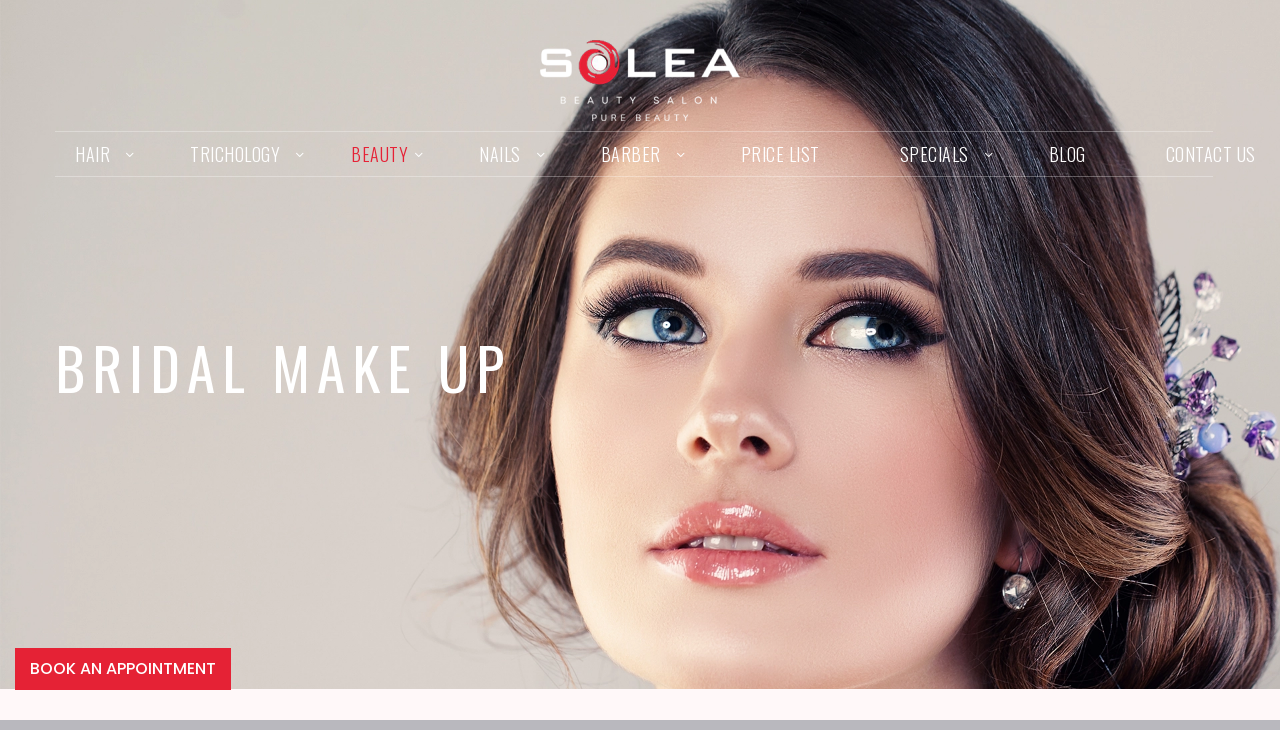

--- FILE ---
content_type: text/html; charset=UTF-8
request_url: https://soleabeautysalon.com/bridal-make-up/
body_size: 29693
content:
<!DOCTYPE html>
<!--[if IE 7]>
<html class="ie ie7" lang="en-US" xmlns:og="http://ogp.me/ns#" xmlns:fb="http://ogp.me/ns/fb#">
<![endif]-->
<!--[if IE 8]>
<html class="ie ie8" lang="en-US" xmlns:og="http://ogp.me/ns#" xmlns:fb="http://ogp.me/ns/fb#">
<![endif]-->
<!--[if !(IE 7) | !(IE 8) ]><!-->
<html lang="en-US" xmlns:og="http://ogp.me/ns#" xmlns:fb="http://ogp.me/ns/fb#">
<!--<![endif]-->
<head>
	<meta charset="UTF-8">
<script type="text/javascript">
/* <![CDATA[ */
 var gform;gform||(document.addEventListener("gform_main_scripts_loaded",function(){gform.scriptsLoaded=!0}),window.addEventListener("DOMContentLoaded",function(){gform.domLoaded=!0}),gform={domLoaded:!1,scriptsLoaded:!1,initializeOnLoaded:function(o){gform.domLoaded&&gform.scriptsLoaded?o():!gform.domLoaded&&gform.scriptsLoaded?window.addEventListener("DOMContentLoaded",o):document.addEventListener("gform_main_scripts_loaded",o)},hooks:{action:{},filter:{}},addAction:function(o,n,r,t){gform.addHook("action",o,n,r,t)},addFilter:function(o,n,r,t){gform.addHook("filter",o,n,r,t)},doAction:function(o){gform.doHook("action",o,arguments)},applyFilters:function(o){return gform.doHook("filter",o,arguments)},removeAction:function(o,n){gform.removeHook("action",o,n)},removeFilter:function(o,n,r){gform.removeHook("filter",o,n,r)},addHook:function(o,n,r,t,i){null==gform.hooks[o][n]&&(gform.hooks[o][n]=[]);var e=gform.hooks[o][n];null==i&&(i=n+"_"+e.length),gform.hooks[o][n].push({tag:i,callable:r,priority:t=null==t?10:t})},doHook:function(n,o,r){var t;if(r=Array.prototype.slice.call(r,1),null!=gform.hooks[n][o]&&((o=gform.hooks[n][o]).sort(function(o,n){return o.priority-n.priority}),o.forEach(function(o){"function"!=typeof(t=o.callable)&&(t=window[t]),"action"==n?t.apply(null,r):r[0]=t.apply(null,r)})),"filter"==n)return r[0]},removeHook:function(o,n,t,i){var r;null!=gform.hooks[o][n]&&(r=(r=gform.hooks[o][n]).filter(function(o,n,r){return!!(null!=i&&i!=o.tag||null!=t&&t!=o.priority)}),gform.hooks[o][n]=r)}}); 
/* ]]> */
</script>

	<meta name="viewport" content="width=device-width, initial-scale=1.0" />
	<link rel="profile" href="http://gmpg.org/xfn/11">
	<link rel="pingback" href="https://soleabeautysalon.com/xmlrpc.php">
	<meta name='robots' content='index, follow, max-image-preview:large, max-snippet:-1, max-video-preview:-1' />

	<!-- This site is optimized with the Yoast SEO plugin v23.9 - https://yoast.com/wordpress/plugins/seo/ -->
	<title>Bridal makeup near me in Sunny Isles</title>
	<link rel="canonical" href="https://soleabeautysalon.com/bridal-make-up/" />
	<meta property="og:locale" content="en_US" />
	<meta property="og:type" content="article" />
	<meta property="og:title" content="Bridal makeup near me in Sunny Isles" />
	<meta property="og:url" content="https://soleabeautysalon.com/bridal-make-up/" />
	<meta property="og:site_name" content="Solea Beauty Salon Sunny Isles Beach" />
	<meta property="article:modified_time" content="2025-06-23T22:01:37+00:00" />
	<meta name="twitter:card" content="summary_large_image" />
	<meta name="twitter:label1" content="Est. reading time" />
	<meta name="twitter:data1" content="4 minutes" />
	<script type="application/ld+json" class="yoast-schema-graph">{"@context":"https://schema.org","@graph":[{"@type":"WebPage","@id":"https://soleabeautysalon.com/bridal-make-up/","url":"https://soleabeautysalon.com/bridal-make-up/","name":"Bridal makeup near me in Sunny Isles","isPartOf":{"@id":"https://soleabeautysalon.com/#website"},"datePublished":"2023-03-28T19:54:33+00:00","dateModified":"2025-06-23T22:01:37+00:00","breadcrumb":{"@id":"https://soleabeautysalon.com/bridal-make-up/#breadcrumb"},"inLanguage":"en-US","potentialAction":[{"@type":"ReadAction","target":["https://soleabeautysalon.com/bridal-make-up/"]}]},{"@type":"BreadcrumbList","@id":"https://soleabeautysalon.com/bridal-make-up/#breadcrumb","itemListElement":[{"@type":"ListItem","position":1,"name":"Home","item":"https://soleabeautysalon.com/"},{"@type":"ListItem","position":2,"name":"Bridal Make Up"}]},{"@type":"WebSite","@id":"https://soleabeautysalon.com/#website","url":"https://soleabeautysalon.com/","name":"Solea Beauty Salon Sunny Isles Beach","description":"Hair &amp; Beauty Salon","publisher":{"@id":"https://soleabeautysalon.com/#organization"},"potentialAction":[{"@type":"SearchAction","target":{"@type":"EntryPoint","urlTemplate":"https://soleabeautysalon.com/?s={search_term_string}"},"query-input":{"@type":"PropertyValueSpecification","valueRequired":true,"valueName":"search_term_string"}}],"inLanguage":"en-US"},{"@type":"Organization","@id":"https://soleabeautysalon.com/#organization","name":"Solea Beauty Salon Sunny Isles Beach","url":"https://soleabeautysalon.com/","logo":{"@type":"ImageObject","inLanguage":"en-US","@id":"https://soleabeautysalon.com/#/schema/logo/image/","url":"https://soleabeautysalon.com/wp-content/uploads/2023/03/solea.png","contentUrl":"https://soleabeautysalon.com/wp-content/uploads/2023/03/solea.png","width":328,"height":143,"caption":"Solea Beauty Salon Sunny Isles Beach"},"image":{"@id":"https://soleabeautysalon.com/#/schema/logo/image/"}}]}</script>
	<!-- / Yoast SEO plugin. -->


<link rel='dns-prefetch' href='//www.googletagmanager.com' />
<link rel='dns-prefetch' href='//fonts.googleapis.com' />
<link rel="alternate" type="application/rss+xml" title="Solea Beauty Salon Sunny Isles Beach &raquo; Feed" href="https://soleabeautysalon.com/feed/" />
<link rel="alternate" type="application/rss+xml" title="Solea Beauty Salon Sunny Isles Beach &raquo; Comments Feed" href="https://soleabeautysalon.com/comments/feed/" />
<link rel="alternate" title="oEmbed (JSON)" type="application/json+oembed" href="https://soleabeautysalon.com/wp-json/oembed/1.0/embed?url=https%3A%2F%2Fsoleabeautysalon.com%2Fbridal-make-up%2F" />
<link rel="alternate" title="oEmbed (XML)" type="text/xml+oembed" href="https://soleabeautysalon.com/wp-json/oembed/1.0/embed?url=https%3A%2F%2Fsoleabeautysalon.com%2Fbridal-make-up%2F&#038;format=xml" />
<style id='wp-img-auto-sizes-contain-inline-css' type='text/css'>
img:is([sizes=auto i],[sizes^="auto," i]){contain-intrinsic-size:3000px 1500px}
/*# sourceURL=wp-img-auto-sizes-contain-inline-css */
</style>
<link rel='stylesheet' id='thegem-preloader-css' href='https://soleabeautysalon.com/wp-content/themes/CustomTheme/css/thegem-preloader.css?ver=5.7.1' type='text/css' media='all' />
<style id='thegem-preloader-inline-css' type='text/css'>

		body:not(.compose-mode) .gem-icon-style-gradient span,
		body:not(.compose-mode) .gem-icon .gem-icon-half-1,
		body:not(.compose-mode) .gem-icon .gem-icon-half-2 {
			opacity: 0 !important;
			}
/*# sourceURL=thegem-preloader-inline-css */
</style>
<link rel='stylesheet' id='thegem-reset-css' href='https://soleabeautysalon.com/wp-content/themes/CustomTheme/css/thegem-reset.css?ver=5.7.1' type='text/css' media='all' />
<link rel='stylesheet' id='thegem-grid-css' href='https://soleabeautysalon.com/wp-content/themes/CustomTheme/css/thegem-grid.css?ver=5.7.1' type='text/css' media='all' />
<link rel='stylesheet' id='thegem-header-css' href='https://soleabeautysalon.com/wp-content/themes/CustomTheme/css/thegem-header.css?ver=5.7.1' type='text/css' media='all' />
<link rel='stylesheet' id='thegem-style-css' href='https://soleabeautysalon.com/wp-content/themes/CustomTheme/style.css?ver=5.7.1' type='text/css' media='all' />
<link rel='stylesheet' id='thegem-child-style-css' href='https://soleabeautysalon.com/wp-content/themes/CustomThemeChild/style.css?ver=5.7.1' type='text/css' media='all' />
<link rel='stylesheet' id='thegem-widgets-css' href='https://soleabeautysalon.com/wp-content/themes/CustomTheme/css/thegem-widgets.css?ver=5.7.1' type='text/css' media='all' />
<link rel='stylesheet' id='thegem-new-css-css' href='https://soleabeautysalon.com/wp-content/themes/CustomTheme/css/thegem-new-css.css?ver=5.7.1' type='text/css' media='all' />
<link rel='stylesheet' id='perevazka-css-css-css' href='https://soleabeautysalon.com/wp-content/themes/CustomTheme/css/thegem-perevazka-css.css?ver=5.7.1' type='text/css' media='all' />
<link rel='stylesheet' id='thegem-google-fonts-css' href='//fonts.googleapis.com/css?family=Poppins%3A100%2C100italic%2C200%2C200italic%2C300%2C300italic%2C400%2C400italic%2C500%2C500italic%2C600%2C600italic%2C700%2C700italic%2C800%2C800italic%2C900%2C900italic%7COswald%3A200%2C300%2C400%2C500%2C600%2C700%7CSource+Sans+Pro%3A200%2C200italic%2C300%2C300italic%2C400%2C400italic%2C600%2C600italic%2C700%2C700italic%2C900%2C900italic%7CMontserrat%3A100%2C200%2C300%2C400%2C500%2C600%2C700%2C800%2C900%2C100italic%2C200italic%2C300italic%2C400italic%2C500italic%2C600italic%2C700italic%2C800italic%2C900italic%7CBarlow+Condensed%3A100%2C100italic%2C200%2C200italic%2C300%2C300italic%2C400%2C400italic%2C500%2C500italic%2C600%2C600italic%2C700%2C700italic%2C800%2C800italic%2C900%2C900italic%7CBarlow%3A100%2C100italic%2C200%2C200italic%2C300%2C300italic%2C400%2C400italic%2C500%2C500italic%2C600%2C600italic%2C700%2C700italic%2C800%2C800italic%2C900%2C900italic&#038;subset=devanagari%2Clatin%2Clatin-ext%2Ccyrillic%2Ccyrillic-ext%2Cvietnamese%2Cgreek%2Cgreek-ext&#038;ver=6.9' type='text/css' media='all' />
<link rel='stylesheet' id='thegem-custom-css' href='https://soleabeautysalon.com/wp-content/themes/CustomThemeChild/css/custom-QshylHYf.css?ver=5.7.1' type='text/css' media='all' />
<style id='thegem-custom-inline-css' type='text/css'>
.vc_custom_1754461833069{margin-right: 30px !important;}.vc_custom_1754461842325{margin-left: 30px !important;}
body .breadcrumbs, body .breadcrumbs a, body .bc-devider:before { color: #FFFFFFFF; } body .breadcrumbs .current { color: #E7FF89FF; border-bottom: 3px solid #E7FF89FF; } body .breadcrumbs a:hover { color: #E7FF89FF; } body .page-title-block .breadcrumbs-container{ text-align: center; } .page-breadcrumbs{ position: relative; display: flex; width: 100%; align-items: center; min-height: 70px; z-index: 1; } .fullwidth-content > .page-breadcrumbs { padding-left: 21px; padding-right: 21px; } .page-breadcrumbs.page-breadcrumbs--left{ justify-content: flex-start; text-align: left; } .page-breadcrumbs.page-breadcrumbs--center{ justify-content: center; text-align: center; } .page-breadcrumbs.page-breadcrumbs--right{ justify-content: flex-end; text-align: right; } .page-breadcrumbs ul{ display: flex; flex-wrap: wrap; padding: 0; margin: 0; list-style-type: none; } .page-breadcrumbs ul li{ position: relative; } .page-breadcrumbs ul li:not(:last-child){ padding-right: 20px; margin-right: 5px; } .page-breadcrumbs ul li:not(:last-child):after{ font-family: 'thegem-icons'; content: '\e601'; position: absolute; right: 0; top: 50%; transform: translateY(-50%); line-height: 1; } .page-breadcrumbs ul li a, .page-breadcrumbs ul li:not(:last-child):after{ color: #99A9B5FF; } .page-breadcrumbs ul li{ color: #3C3950FF; } .page-breadcrumbs ul li a:hover{ color: #3C3950FF; } .block-content { padding-top: 135px; } .block-content:last-of-type { padding-bottom: 110px; } #top-area { display: block; } .header-background:before { opacity: 0.2; } body.woocommerce #main.page__top-shadow:before{ display: none; content: ''; position: absolute; top: 0; left: 0; width: 100%; height: 5px; box-shadow: 0px 5px 5px -5px rgba(0, 0, 0, 0.15) inset; z-index: 1; } body.woocommerce #main.page__top-shadow.visible:before{ display: block; } @media (max-width: 991px) { #page-title { padding-top: 80px; padding-bottom: 80px; } .page-title-inner, body .breadcrumbs{ padding-left: 0px; padding-right: 0px; } .page-title-excerpt { margin-top: 18px; } #page-title .page-title-title { margin-top: 0px; } .block-content { } .block-content:last-of-type { } #top-area { display: block; } } @media (max-width: 767px) { #page-title { padding-top: 80px; padding-bottom: 80px; } .page-title-inner, body .breadcrumbs{ padding-left: 0px; padding-right: 0px; } .page-title-excerpt { margin-top: 18px; } #page-title .page-title-title { margin-top: 0px; } .block-content { } .block-content:last-of-type { } #top-area { display: none; } }
/*# sourceURL=thegem-custom-inline-css */
</style>
<link rel='stylesheet' id='js_composer_front-css' href='https://soleabeautysalon.com/wp-content/plugins/js_composer/assets/css/js_composer.min.css?ver=6.10.0' type='text/css' media='all' />
<link rel='stylesheet' id='thegem_js_composer_front-css' href='https://soleabeautysalon.com/wp-content/themes/CustomTheme/css/thegem-js_composer_columns.css?ver=5.7.1' type='text/css' media='all' />
<link rel='stylesheet' id='thegem-additional-blog-1-css' href='https://soleabeautysalon.com/wp-content/themes/CustomTheme/css/thegem-additional-blog-1.css?ver=5.7.1' type='text/css' media='all' />
<link rel='stylesheet' id='jquery-fancybox-css' href='https://soleabeautysalon.com/wp-content/themes/CustomTheme/js/fancyBox/jquery.fancybox.min.css?ver=5.7.1' type='text/css' media='all' />
<link rel='stylesheet' id='thegem-vc_elements-css' href='https://soleabeautysalon.com/wp-content/themes/CustomTheme/css/thegem-vc_elements.css?ver=5.7.1' type='text/css' media='all' />
<style id='wp-emoji-styles-inline-css' type='text/css'>

	img.wp-smiley, img.emoji {
		display: inline !important;
		border: none !important;
		box-shadow: none !important;
		height: 1em !important;
		width: 1em !important;
		margin: 0 0.07em !important;
		vertical-align: -0.1em !important;
		background: none !important;
		padding: 0 !important;
	}
/*# sourceURL=wp-emoji-styles-inline-css */
</style>
<link rel='stylesheet' id='wp-block-library-css' href='https://soleabeautysalon.com/wp-includes/css/dist/block-library/style.min.css?ver=6.9' type='text/css' media='all' />
<style id='global-styles-inline-css' type='text/css'>
:root{--wp--preset--aspect-ratio--square: 1;--wp--preset--aspect-ratio--4-3: 4/3;--wp--preset--aspect-ratio--3-4: 3/4;--wp--preset--aspect-ratio--3-2: 3/2;--wp--preset--aspect-ratio--2-3: 2/3;--wp--preset--aspect-ratio--16-9: 16/9;--wp--preset--aspect-ratio--9-16: 9/16;--wp--preset--color--black: #000000;--wp--preset--color--cyan-bluish-gray: #abb8c3;--wp--preset--color--white: #ffffff;--wp--preset--color--pale-pink: #f78da7;--wp--preset--color--vivid-red: #cf2e2e;--wp--preset--color--luminous-vivid-orange: #ff6900;--wp--preset--color--luminous-vivid-amber: #fcb900;--wp--preset--color--light-green-cyan: #7bdcb5;--wp--preset--color--vivid-green-cyan: #00d084;--wp--preset--color--pale-cyan-blue: #8ed1fc;--wp--preset--color--vivid-cyan-blue: #0693e3;--wp--preset--color--vivid-purple: #9b51e0;--wp--preset--gradient--vivid-cyan-blue-to-vivid-purple: linear-gradient(135deg,rgb(6,147,227) 0%,rgb(155,81,224) 100%);--wp--preset--gradient--light-green-cyan-to-vivid-green-cyan: linear-gradient(135deg,rgb(122,220,180) 0%,rgb(0,208,130) 100%);--wp--preset--gradient--luminous-vivid-amber-to-luminous-vivid-orange: linear-gradient(135deg,rgb(252,185,0) 0%,rgb(255,105,0) 100%);--wp--preset--gradient--luminous-vivid-orange-to-vivid-red: linear-gradient(135deg,rgb(255,105,0) 0%,rgb(207,46,46) 100%);--wp--preset--gradient--very-light-gray-to-cyan-bluish-gray: linear-gradient(135deg,rgb(238,238,238) 0%,rgb(169,184,195) 100%);--wp--preset--gradient--cool-to-warm-spectrum: linear-gradient(135deg,rgb(74,234,220) 0%,rgb(151,120,209) 20%,rgb(207,42,186) 40%,rgb(238,44,130) 60%,rgb(251,105,98) 80%,rgb(254,248,76) 100%);--wp--preset--gradient--blush-light-purple: linear-gradient(135deg,rgb(255,206,236) 0%,rgb(152,150,240) 100%);--wp--preset--gradient--blush-bordeaux: linear-gradient(135deg,rgb(254,205,165) 0%,rgb(254,45,45) 50%,rgb(107,0,62) 100%);--wp--preset--gradient--luminous-dusk: linear-gradient(135deg,rgb(255,203,112) 0%,rgb(199,81,192) 50%,rgb(65,88,208) 100%);--wp--preset--gradient--pale-ocean: linear-gradient(135deg,rgb(255,245,203) 0%,rgb(182,227,212) 50%,rgb(51,167,181) 100%);--wp--preset--gradient--electric-grass: linear-gradient(135deg,rgb(202,248,128) 0%,rgb(113,206,126) 100%);--wp--preset--gradient--midnight: linear-gradient(135deg,rgb(2,3,129) 0%,rgb(40,116,252) 100%);--wp--preset--font-size--small: 13px;--wp--preset--font-size--medium: 20px;--wp--preset--font-size--large: 36px;--wp--preset--font-size--x-large: 42px;--wp--preset--spacing--20: 0.44rem;--wp--preset--spacing--30: 0.67rem;--wp--preset--spacing--40: 1rem;--wp--preset--spacing--50: 1.5rem;--wp--preset--spacing--60: 2.25rem;--wp--preset--spacing--70: 3.38rem;--wp--preset--spacing--80: 5.06rem;--wp--preset--shadow--natural: 6px 6px 9px rgba(0, 0, 0, 0.2);--wp--preset--shadow--deep: 12px 12px 50px rgba(0, 0, 0, 0.4);--wp--preset--shadow--sharp: 6px 6px 0px rgba(0, 0, 0, 0.2);--wp--preset--shadow--outlined: 6px 6px 0px -3px rgb(255, 255, 255), 6px 6px rgb(0, 0, 0);--wp--preset--shadow--crisp: 6px 6px 0px rgb(0, 0, 0);}:where(.is-layout-flex){gap: 0.5em;}:where(.is-layout-grid){gap: 0.5em;}body .is-layout-flex{display: flex;}.is-layout-flex{flex-wrap: wrap;align-items: center;}.is-layout-flex > :is(*, div){margin: 0;}body .is-layout-grid{display: grid;}.is-layout-grid > :is(*, div){margin: 0;}:where(.wp-block-columns.is-layout-flex){gap: 2em;}:where(.wp-block-columns.is-layout-grid){gap: 2em;}:where(.wp-block-post-template.is-layout-flex){gap: 1.25em;}:where(.wp-block-post-template.is-layout-grid){gap: 1.25em;}.has-black-color{color: var(--wp--preset--color--black) !important;}.has-cyan-bluish-gray-color{color: var(--wp--preset--color--cyan-bluish-gray) !important;}.has-white-color{color: var(--wp--preset--color--white) !important;}.has-pale-pink-color{color: var(--wp--preset--color--pale-pink) !important;}.has-vivid-red-color{color: var(--wp--preset--color--vivid-red) !important;}.has-luminous-vivid-orange-color{color: var(--wp--preset--color--luminous-vivid-orange) !important;}.has-luminous-vivid-amber-color{color: var(--wp--preset--color--luminous-vivid-amber) !important;}.has-light-green-cyan-color{color: var(--wp--preset--color--light-green-cyan) !important;}.has-vivid-green-cyan-color{color: var(--wp--preset--color--vivid-green-cyan) !important;}.has-pale-cyan-blue-color{color: var(--wp--preset--color--pale-cyan-blue) !important;}.has-vivid-cyan-blue-color{color: var(--wp--preset--color--vivid-cyan-blue) !important;}.has-vivid-purple-color{color: var(--wp--preset--color--vivid-purple) !important;}.has-black-background-color{background-color: var(--wp--preset--color--black) !important;}.has-cyan-bluish-gray-background-color{background-color: var(--wp--preset--color--cyan-bluish-gray) !important;}.has-white-background-color{background-color: var(--wp--preset--color--white) !important;}.has-pale-pink-background-color{background-color: var(--wp--preset--color--pale-pink) !important;}.has-vivid-red-background-color{background-color: var(--wp--preset--color--vivid-red) !important;}.has-luminous-vivid-orange-background-color{background-color: var(--wp--preset--color--luminous-vivid-orange) !important;}.has-luminous-vivid-amber-background-color{background-color: var(--wp--preset--color--luminous-vivid-amber) !important;}.has-light-green-cyan-background-color{background-color: var(--wp--preset--color--light-green-cyan) !important;}.has-vivid-green-cyan-background-color{background-color: var(--wp--preset--color--vivid-green-cyan) !important;}.has-pale-cyan-blue-background-color{background-color: var(--wp--preset--color--pale-cyan-blue) !important;}.has-vivid-cyan-blue-background-color{background-color: var(--wp--preset--color--vivid-cyan-blue) !important;}.has-vivid-purple-background-color{background-color: var(--wp--preset--color--vivid-purple) !important;}.has-black-border-color{border-color: var(--wp--preset--color--black) !important;}.has-cyan-bluish-gray-border-color{border-color: var(--wp--preset--color--cyan-bluish-gray) !important;}.has-white-border-color{border-color: var(--wp--preset--color--white) !important;}.has-pale-pink-border-color{border-color: var(--wp--preset--color--pale-pink) !important;}.has-vivid-red-border-color{border-color: var(--wp--preset--color--vivid-red) !important;}.has-luminous-vivid-orange-border-color{border-color: var(--wp--preset--color--luminous-vivid-orange) !important;}.has-luminous-vivid-amber-border-color{border-color: var(--wp--preset--color--luminous-vivid-amber) !important;}.has-light-green-cyan-border-color{border-color: var(--wp--preset--color--light-green-cyan) !important;}.has-vivid-green-cyan-border-color{border-color: var(--wp--preset--color--vivid-green-cyan) !important;}.has-pale-cyan-blue-border-color{border-color: var(--wp--preset--color--pale-cyan-blue) !important;}.has-vivid-cyan-blue-border-color{border-color: var(--wp--preset--color--vivid-cyan-blue) !important;}.has-vivid-purple-border-color{border-color: var(--wp--preset--color--vivid-purple) !important;}.has-vivid-cyan-blue-to-vivid-purple-gradient-background{background: var(--wp--preset--gradient--vivid-cyan-blue-to-vivid-purple) !important;}.has-light-green-cyan-to-vivid-green-cyan-gradient-background{background: var(--wp--preset--gradient--light-green-cyan-to-vivid-green-cyan) !important;}.has-luminous-vivid-amber-to-luminous-vivid-orange-gradient-background{background: var(--wp--preset--gradient--luminous-vivid-amber-to-luminous-vivid-orange) !important;}.has-luminous-vivid-orange-to-vivid-red-gradient-background{background: var(--wp--preset--gradient--luminous-vivid-orange-to-vivid-red) !important;}.has-very-light-gray-to-cyan-bluish-gray-gradient-background{background: var(--wp--preset--gradient--very-light-gray-to-cyan-bluish-gray) !important;}.has-cool-to-warm-spectrum-gradient-background{background: var(--wp--preset--gradient--cool-to-warm-spectrum) !important;}.has-blush-light-purple-gradient-background{background: var(--wp--preset--gradient--blush-light-purple) !important;}.has-blush-bordeaux-gradient-background{background: var(--wp--preset--gradient--blush-bordeaux) !important;}.has-luminous-dusk-gradient-background{background: var(--wp--preset--gradient--luminous-dusk) !important;}.has-pale-ocean-gradient-background{background: var(--wp--preset--gradient--pale-ocean) !important;}.has-electric-grass-gradient-background{background: var(--wp--preset--gradient--electric-grass) !important;}.has-midnight-gradient-background{background: var(--wp--preset--gradient--midnight) !important;}.has-small-font-size{font-size: var(--wp--preset--font-size--small) !important;}.has-medium-font-size{font-size: var(--wp--preset--font-size--medium) !important;}.has-large-font-size{font-size: var(--wp--preset--font-size--large) !important;}.has-x-large-font-size{font-size: var(--wp--preset--font-size--x-large) !important;}
/*# sourceURL=global-styles-inline-css */
</style>

<style id='classic-theme-styles-inline-css' type='text/css'>
/*! This file is auto-generated */
.wp-block-button__link{color:#fff;background-color:#32373c;border-radius:9999px;box-shadow:none;text-decoration:none;padding:calc(.667em + 2px) calc(1.333em + 2px);font-size:1.125em}.wp-block-file__button{background:#32373c;color:#fff;text-decoration:none}
/*# sourceURL=/wp-includes/css/classic-themes.min.css */
</style>
<link rel='stylesheet' id='contact-form-7-css' href='https://soleabeautysalon.com/wp-content/plugins/contact-form-7/includes/css/styles.css?ver=6.0.1' type='text/css' media='all' />
<link rel='stylesheet' id='ivory-search-styles-css' href='https://soleabeautysalon.com/wp-content/plugins/add-search-to-menu/public/css/ivory-search.min.css?ver=5.5.8' type='text/css' media='all' />
<link rel='stylesheet' id='wpdreams-asl-basic-css' href='https://soleabeautysalon.com/wp-content/plugins/ajax-search-lite/css/style.basic.css?ver=4.12.4' type='text/css' media='all' />
<link rel='stylesheet' id='wpdreams-asl-instance-css' href='https://soleabeautysalon.com/wp-content/plugins/ajax-search-lite/css/style-simple-red.css?ver=4.12.4' type='text/css' media='all' />
<link rel='stylesheet' id='fancybox-css' href='https://soleabeautysalon.com/wp-content/plugins/easy-fancybox/fancybox/1.5.4/jquery.fancybox.min.css?ver=6.9' type='text/css' media='screen' />
<style id='fancybox-inline-css' type='text/css'>
#fancybox-content{border-color:#ffffff;}#fancybox-title,#fancybox-title-float-main{color:#fff}
/*# sourceURL=fancybox-inline-css */
</style>
<link rel='stylesheet' id='gform_basic-css' href='https://soleabeautysalon.com/wp-content/plugins/gravityforms/css/basic.min.css?ver=2.5.16' type='text/css' media='all' />
<link rel='stylesheet' id='gform_theme_ie11-css' href='https://soleabeautysalon.com/wp-content/plugins/gravityforms/css/theme-ie11.min.css?ver=2.5.16' type='text/css' media='all' />
<link rel='stylesheet' id='gform_theme-css' href='https://soleabeautysalon.com/wp-content/plugins/gravityforms/css/theme.min.css?ver=2.5.16' type='text/css' media='all' />
<link rel='stylesheet' id='popup-maker-site-css' href='//soleabeautysalon.com/wp-content/uploads/pum/pum-site-styles.css?generated=1733133497&#038;ver=1.20.3' type='text/css' media='all' />
<script type="text/javascript">function fullHeightRow() {
			var fullHeight,
				offsetTop,
				element = document.getElementsByClassName('vc_row-o-full-height')[0];
			if (element) {
				fullHeight = window.innerHeight;
				offsetTop = window.pageYOffset + element.getBoundingClientRect().top;
				if (offsetTop < fullHeight) {
					fullHeight = 100 - offsetTop / (fullHeight / 100);
					element.style.minHeight = fullHeight + 'vh'
				}
			}
		}</script><script type="text/javascript" src="https://soleabeautysalon.com/wp-includes/js/jquery/jquery.min.js?ver=3.7.1" id="jquery-core-js"></script>
<script type="text/javascript" src="https://soleabeautysalon.com/wp-includes/js/jquery/jquery-migrate.min.js?ver=3.4.1" id="jquery-migrate-js"></script>
<script type="text/javascript" defer='defer' src="https://soleabeautysalon.com/wp-content/plugins/gravityforms/js/jquery.json.min.js?ver=2.5.16" id="gform_json-js"></script>
<script type="text/javascript" id="gform_gravityforms-js-extra">
/* <![CDATA[ */
var gform_i18n = {"datepicker":{"days":{"monday":"Mon","tuesday":"Tue","wednesday":"Wed","thursday":"Thu","friday":"Fri","saturday":"Sat","sunday":"Sun"},"months":{"january":"January","february":"February","march":"March","april":"April","may":"May","june":"June","july":"July","august":"August","september":"September","october":"October","november":"November","december":"December"},"firstDay":1,"iconText":"Select date"}};
var gf_global = {"gf_currency_config":{"name":"U.S. Dollar","symbol_left":"$","symbol_right":"","symbol_padding":"","thousand_separator":",","decimal_separator":".","decimals":2,"code":"USD"},"base_url":"https://soleabeautysalon.com/wp-content/plugins/gravityforms","number_formats":[],"spinnerUrl":"https://soleabeautysalon.com/wp-content/plugins/gravityforms/images/spinner.svg","strings":{"newRowAdded":"New row added.","rowRemoved":"Row removed","formSaved":"The form has been saved.  The content contains the link to return and complete the form."}};
var gf_legacy_multi = {"6":""};
var gf_global = {"gf_currency_config":{"name":"U.S. Dollar","symbol_left":"$","symbol_right":"","symbol_padding":"","thousand_separator":",","decimal_separator":".","decimals":2,"code":"USD"},"base_url":"https://soleabeautysalon.com/wp-content/plugins/gravityforms","number_formats":[],"spinnerUrl":"https://soleabeautysalon.com/wp-content/plugins/gravityforms/images/spinner.svg","strings":{"newRowAdded":"New row added.","rowRemoved":"Row removed","formSaved":"The form has been saved.  The content contains the link to return and complete the form."}};
var gf_legacy_multi = {"6":""};
//# sourceURL=gform_gravityforms-js-extra
/* ]]> */
</script>
<script type="text/javascript" defer='defer' src="https://soleabeautysalon.com/wp-content/plugins/gravityforms/js/gravityforms.min.js?ver=2.5.16" id="gform_gravityforms-js"></script>

<!-- Google tag (gtag.js) snippet added by Site Kit -->

<!-- Google Analytics snippet added by Site Kit -->
<script type="text/javascript" src="https://www.googletagmanager.com/gtag/js?id=GT-P8Z942W" id="google_gtagjs-js" async></script>
<script type="text/javascript" id="google_gtagjs-js-after">
/* <![CDATA[ */
window.dataLayer = window.dataLayer || [];function gtag(){dataLayer.push(arguments);}
gtag("set","linker",{"domains":["soleabeautysalon.com"]});
gtag("js", new Date());
gtag("set", "developer_id.dZTNiMT", true);
gtag("config", "GT-P8Z942W");
//# sourceURL=google_gtagjs-js-after
/* ]]> */
</script>

<!-- End Google tag (gtag.js) snippet added by Site Kit -->
<link rel="https://api.w.org/" href="https://soleabeautysalon.com/wp-json/" /><link rel="alternate" title="JSON" type="application/json" href="https://soleabeautysalon.com/wp-json/wp/v2/pages/1206" /><link rel="EditURI" type="application/rsd+xml" title="RSD" href="https://soleabeautysalon.com/xmlrpc.php?rsd" />
<meta name="generator" content="WordPress 6.9" />
<link rel='shortlink' href='https://soleabeautysalon.com/?p=1206' />
<meta name="generator" content="Site Kit by Google 1.140.0" /><!-- Google tag (gtag.js) --> <script async src="https://www.googletagmanager.com/gtag/js?id=AW-11055489245"></script> <script> window.dataLayer = window.dataLayer || []; function gtag(){dataLayer.push(arguments);} gtag('js', new Date()); gtag('config', 'AW-11055489245'); </script>
<!-- Start of HubSpot Embed Code -->
<script type="text/javascript" id="hs-script-loader" async defer src="//js.hs-scripts.com/46034969.js"></script>
<!-- End of HubSpot Embed Code -->
				<link rel="preconnect" href="https://fonts.gstatic.com" crossorigin />
				<link rel="preload" as="style" href="//fonts.googleapis.com/css?family=Open+Sans&display=swap" />
				<link rel="stylesheet" href="//fonts.googleapis.com/css?family=Open+Sans&display=swap" media="all" />
				<meta name="generator" content="Powered by WPBakery Page Builder - drag and drop page builder for WordPress."/>
<script id='nitro-telemetry-meta' nitro-exclude>window.NPTelemetryMetadata={missReason: (!window.NITROPACK_STATE ? 'cache not found' : 'hit'),pageType: 'page',isEligibleForOptimization: true,}</script><script id='nitro-generic' nitro-exclude>(()=>{window.NitroPack=window.NitroPack||{coreVersion:"na",isCounted:!1};let e=document.createElement("script");if(e.src="https://nitroscripts.com/DzttpjtNwlupqOBVbFXlbvzlhedmuaix",e.async=!0,e.id="nitro-script",document.head.appendChild(e),!window.NitroPack.isCounted){window.NitroPack.isCounted=!0;let t=()=>{navigator.sendBeacon("https://to.getnitropack.com/p",JSON.stringify({siteId:"DzttpjtNwlupqOBVbFXlbvzlhedmuaix",url:window.location.href,isOptimized:!!window.IS_NITROPACK,coreVersion:"na",missReason:window.NPTelemetryMetadata?.missReason||"",pageType:window.NPTelemetryMetadata?.pageType||"",isEligibleForOptimization:!!window.NPTelemetryMetadata?.isEligibleForOptimization}))};(()=>{let e=()=>new Promise(e=>{"complete"===document.readyState?e():window.addEventListener("load",e)}),i=()=>new Promise(e=>{document.prerendering?document.addEventListener("prerenderingchange",e,{once:!0}):e()}),a=async()=>{await i(),await e(),t()};a()})(),window.addEventListener("pageshow",e=>{if(e.persisted){let i=document.prerendering||self.performance?.getEntriesByType?.("navigation")[0]?.activationStart>0;"visible"!==document.visibilityState||i||t()}})}})();</script>			            <style>
				            
					div[id*='ajaxsearchlitesettings'].searchsettings .asl_option_inner label {
						font-size: 0px !important;
						color: rgba(0, 0, 0, 0);
					}
					div[id*='ajaxsearchlitesettings'].searchsettings .asl_option_inner label:after {
						font-size: 11px !important;
						position: absolute;
						top: 0;
						left: 0;
						z-index: 1;
					}
					.asl_w_container {
						width: 100%;
						margin: 0px 0px 0px 0px;
						min-width: 200px;
					}
					div[id*='ajaxsearchlite'].asl_m {
						width: 100%;
					}
					div[id*='ajaxsearchliteres'].wpdreams_asl_results div.resdrg span.highlighted {
						font-weight: bold;
						color: rgba(217, 49, 43, 1);
						background-color: rgba(238, 238, 238, 1);
					}
					div[id*='ajaxsearchliteres'].wpdreams_asl_results .results img.asl_image {
						width: 70px;
						height: 70px;
						object-fit: cover;
					}
					div.asl_r .results {
						max-height: none;
					}
				
						div.asl_r.asl_w.vertical .results .item::after {
							display: block;
							position: absolute;
							bottom: 0;
							content: '';
							height: 1px;
							width: 100%;
							background: #D8D8D8;
						}
						div.asl_r.asl_w.vertical .results .item.asl_last_item::after {
							display: none;
						}
								            </style>
			            <link rel="icon" href="https://soleabeautysalon.com/wp-content/uploads/2023/03/solea-fav.png" sizes="32x32" />
<link rel="icon" href="https://soleabeautysalon.com/wp-content/uploads/2023/03/solea-fav.png" sizes="192x192" />
<link rel="apple-touch-icon" href="https://soleabeautysalon.com/wp-content/uploads/2023/03/solea-fav.png" />
<meta name="msapplication-TileImage" content="https://soleabeautysalon.com/wp-content/uploads/2023/03/solea-fav.png" />
<script>if(document.querySelector('[data-type="vc_custom-css"]')) {document.head.appendChild(document.querySelector('[data-type="vc_custom-css"]'));}</script>		<style type="text/css" id="wp-custom-css">
			#homeVideo{
		width: 100%;
    right: 0;
    bottom: 0;
    min-width: 100%;
    min-height: 100%;
    position: absolute;
}
.homeVidBanner{
    position: relative;
    width: 100%;
    height: 700px;
    overflow: hidden;
    text-align: center;
    display: flex;
    align-items: center;
    justify-content: center;
    flex-flow: column wrap;
    padding-top: 10%;
}
.homeVidBanner:before{
    content: "";
    position: absolute;
    width: 100%;
    height: 100%;
    background:rgba(0,0,0,0.4);
    left: 0;
    top: 0;
    z-index: 1;
}
.homeBannerBtns{
    z-index: 2;
    display: flex;
    justify-content: space-between;
}
.homeBannerCall, .homeBannerBtn{
    z-index: 2;
    margin: 0 15px !important;
}
.homeBannerCall a, .homeBannerBtn a{
	  background: #fff;
    padding: 13px 20px;
    font-size: 16px;
    font-weight: 400;
}
.homeBannerCall a:hover, .homeBannerBtn a:hover{
	background: #E52235;
	color:#fff;
}
.covidRow{
	margin-top: 50px;
}
.darkbg h3{
	color: #fff;
}
.covidBoxes h3{
	font-size: 21px;
	margin-bottom: 0px;
}
.covidBoxes .vc_col-sm-3{
	padding: 40px 0;
}

ul{
	padding-inline-start: 15px;
}
.lastRow{
	margin-bottom: 100px;
}
.copyrights{
    color: #9e9c9f;
    background: #151515;
}
.footerRight .widget_nav_menu ul.menu li > a {
    padding: 5px 0 0 !important;
    font-size: 17px;
}
.footerLogo{
    margin-bottom: 40px;
}
.footerLogo img{
    max-width: 180px;
}
.rightBeard-img  .iconBox {
	    padding-right: 26%;
}
.inner-banner h1, 
.inner-banner h2{
    max-width: 62%;
}
.inner-intro-text .gem-button-container a{
	border-radius: 3px;
    background: #E62135;
    color: #fff;
    padding: 4px 25px;
    height: auto;
    font-size: 13px !important;
    margin: 15px 0 0;
    border-color: #E62135;
}
.inner-intro-text .gem-button-container a:hover{
	 border-color: #000;
	 background: #000;
}


/* Post Page */
.single-post .main-content .block-content .container{
		width: 100%;
  padding: 0px;
}
.single-post .post .container{
	width: 100%;
  padding: 0px;
}
.single-post .post .vc_row{
	padding: 0 90px;
}
.single-post .post .post-meta{
	padding: 0 90px;
}
.post-featured-content img{
	width: 100%;
}

.gform_widget .gform_wrapper input:not([type=radio]):not([type=checkbox]):not([type=submit]):not([type=button]):not([type=image]):not([type=file]), textarea {
    padding: 10px 0 4px;
    border: 0;
    border-bottom: 1px solid #919191;
    outline: none;
    background-color: transparent;
}
.gform_widget .gfield .gfield_label{
	display: none !important;
}
.post .widget{
	background: #da880026;
  padding: 20px;
}
#gform_submit_button_4{
	background: #da8800;
}
#input_4_4{
	padding: 0px;
}
.Custom_Recent_Posts ul li{
	border-bottom: 1px solid #919191;
}
.widget_categories li{
	border-bottom: 1px solid #919191;
	border-top: none;
}
.widget_categories > ul{
	border-right: none;
	border-left: none;
}
.cat-item-39{
	border-bottom: none !important;
}
.widget_categories > ul{
	border-bottom: none;
}
.gform_widget .widget-title{
	margin-top: 17px !important;
}
.single-post .comments-area{
	padding: 0 90px;
}
.single-post .post-author-block {
    padding: 40px 87px;
}
.innerAcc .vc_tta.vc_general.vc_tta-accordion .vc_tta-controls-icon-position-right.vc_tta-panel-title > a{
	font-size: 16px;
  font-weight: 400;
  text-transform: capitalize;
}
.innerAcc .vc_tta.vc_tta-color-thegem.vc_tta-style-flat .vc_tta-panel .vc_tta-panel-title > a {
  color: #000;
}
.innerAcc h4{
	font-weight: 800;
}
.innerAcc .vc_tta.vc_general .vc_tta-panel-title>a{
	font-size: 16px;
  font-weight: 600;
}
.innerAcc .vc_tta.vc_general .vc_tta-panel-title>a{
	padding: 14px 35px 14px 20px !important;
}
.innerAcc .vc_tta.vc_general.vc_tta-accordion .vc_tta-panel-body {
    padding: 20px;
}
.innerAcc .vc_tta-panel-heading{
	background: transparent !important;
	background: transparent;
    border: none !important;
    border-bottom: 1px solid #00000026 !important;
}
.innerAcc .vc_tta-panel-body{
	background: transparent !important;
	background: transparent;
    border: none !important;
    border-bottom: 1px solid #00000026 !important;
}
.inner-intro-text h1{
	 margin-bottom: 70px !important;
	    font-size: 58px;
}
.inlineForm h3{
	color:#222;
}
.inlineForm .gfield{
	padding-right: 0 !important;
  flex: 0 0 48%;
}
.contactForm .gfield {
    margin-top: 20px;
}
.gform_wrapper.gravity-theme textarea {
    padding: 8px 0;
}
/* /textarea */
#input_4_9 {
	color: #fff; 
	font-family: inherit;
}

.gform_wrapper.gravity-theme #input_2_11 {
	background-color: #f4f6f7;
	padding: 8px;
	border: 1px solid #dfe5e8;
}
.site-navigation .sub-menu .current-menu-item a {
    border: none !important;
	    background-color: #000000 !important;
}
.header-background:before {
    background-color: transparent;
}
.darkbg a{
	color: #fff;
}
.lightbg .wpb_text_column{
	color: #fff;
}
.lightbg .wpb_text_column h3{
	color: #fff;
}
.lightbg img{
	   max-height:70px;
	   width:auto;
}
.serviceContent h3 span{
	color: #E62135 !important;
}
.serviceGreySection h2{
	color: #fff;
}
.iconBox a:hover{
	color: #000;
}
.mainBannerTitle{
    font-size: 86px !important;
    text-transform: capitalize !important;
    line-height: 1.2;
    text-shadow: 0px 0px 3px #33302e;
    text-align: center !important;
    max-width: 60%;
    margin: 0 auto !important;
}
.newHomeBanner .wpb_raw_code{
	margin:0;
}
.newHomeBanner .wpb_text_column{
	max-width: 100%;
}
.newHomeBanner {
    padding: 0;
}
.popupRow .gem-image{
	margin-bottom: 0px;
}
.specialsForm .gform_wrapper .gform_footer input[type=submit]{
    width: 100%;
}

.pum-theme-3868, .pum-theme-default-theme {
    background-color: rgba( 0, 0, 0, 0.60 );
    background-repeat: no-repeat;
    background-size: cover;
}
.pum-theme-3868 .pum-content + .pum-close, .pum-theme-default-theme .pum-content + .pum-close {
    right: -31px;
    top: -21px;
    color: #fff;
    box-shadow: none;
    text-shadow: 0px 0px 0px rgb(0 0 0 / 23%);
    background-color: transparent;
    font-size: 26px;
}
.pum-theme-6149 .pum-container, .pum-theme-default-theme .pum-container {
    padding: 0px;
    background-color: rgba( 255, 255, 255, 1 );
}
.top-area-background:before {
    background-color: rgb(255 255 255 / 70%);
}
.popupRow h3{
    font-weight: 700;
    margin-bottom: 15px;
    font-size: 44px;
    line-height: 1.1;
}
.popupLink {
	background: #E62135;
  margin-top: 30px;
}
.popupLink a{
	color: #fff;
  padding: 10px;
  display: block;
  font-size: 14px;
  font-weight: 600;
}
.colSys{
	color: #E62135;
}
.popupOffer{
	font-size: 13px;
}
.popupTextCol .wpb_text_column{
	padding-inline: 0px 60px;
	margin-bottom: 0px;
}
.popupRow .wpb_single_image{
	margin-bottom: 0px;
}
.sbsContent h2{
    font-size: 48px;
    margin-bottom: 25px !important;
}
#primary-menu li.menu-item-has-children:before{
    position: absolute;
    width: 9px;
    height: 16px;
    right: 20px;
    top: 50%;
    margin-top: -8px;
    font-weight: normal;
    font-family: 'thegem-icons';
    font-style: normal;
    content: '\e602';
    font-size: 16px;
    line-height: 16px;
    color: #fff;
}
.sbscontent ul li a{
	color:#222;
}
.sbscontent .wpb_text_column ul li:before {
    left: -12px;
    content: "";
    height: 5px;
    width: 5px;
    position: absolute;
    background-color: #e52235;
    border-radius: 50%;
    top: 9px;
}
.SerBottomRow {
	padding-bottom: 75px !important;
}
.page-template-default h4 {
	margin-block: 30px !important;
}
.page-template-default p {
	margin-top: 12px !important;
}
.page-template-default .vc_btn3-container {
	margin-bottom: 0px !important;
}
.page-template-default .vc_gitem_row .vc_gitem-col {
	padding: 10px 10px 0px 10px;
}
.blogPost {
	margin-block: 60px !important;
}
.post .widget {
	background: #FFE2E5;
}
.gform_widget .widget-title {
	font-family: 'Oswald';
    font-size: 28px;
    text-align: center;
}
.post .widget ::placeholder {
	color: #000;
	font-size: 14px !important;
	font-weight: 300 !important;
}
#input_5_6 {
	height: 125px;
    padding: 10px 0px 0px 0px;
}
#gform_submit_button_5 {
	background: #E62135;
    border-radius: 0px;
    font-size: 14px;
    width: 100%;
    margin: 0px;
}
.serviceContent .white-cta .gem-button{
	color: #fff;
}
.header-style-3 #primary-menu.no-responsive > li.menu-item-current > a{
	border: none;
}
.site-navigation .sub-menu .current-menu-item a {
    background-color: #fff !important;
	border-left: 3px solid #D75713FF !important;
}
.serviceGreySection p{
	font-size: 19px;
}
.styleRow h2{
	font-size: 40px;
}
.serviceTitle{
	margin-top: 65px !important;
}
.header-style-3 #primary-menu.no-responsive > li.menu-item-current, .header-style-3 #primary-menu.no-responsive > li.menu-item-active, .header-style-4 #primary-menu.no-responsive > li.menu-item-current, .header-style-4 #primary-menu.no-responsive > li.menu-item-active {
    padding: 10px 1px;
}

.effectsSec .covidRow .fullwidth-block-inner{
	background: #eee;
	color: #231F22FF;
}
.effectsSec .covidRow h2 {
	color: #231F22FF;
}
.effectsSec .darkbg{
	background: transparent;
}
.effectsSec .lightbg {
	background: transparent;
}
.effectsSec .lightbg .wpb_text_column{
		color: #231F22FF;
}
.effectsSec .custom-hover .vc_column-inner{
	color: #231F22FF;
	background: #fff;
}
.effectsSec .custom-hover .wpb_text_column h3{
	color: #231F22FF;
	letter-spacing: 1px;
}
.covidBoxes p {
  padding: 20px 0px;
}
.effectsRow h2{
	width:82%;
}
.introPara p{
    width: 90%;
    margin-bottom: 60px !important;
}
.featureBoxes h3{
    font-size: 24px;
    margin-bottom: 10px;
    line-height: 1.3;
}
.featureBoxes .vc_btn3{
    background: transparent !important;
    border: none;
    color: #e52235 !important;
    padding: 0;
}
.featureBoxes .vc_btn3:hover{
    border: none;
}
.featureBoxes > .wpb_column > .vc_column-inner > .wpb_wrapper{
	background:#ffffff;
	padding:30px;
}
.featureBoxes img{
	max-height:60px;
	margin-bottom:8px;
}
.featureBoxes > .wpb_column > .vc_column-inner{
  padding-right: 0 !important;
  padding-left: 18px !important;
}
.inner-intro-text .mobileText h2{
	margin: 25px 0;
}
.mapBox .wpb_raw_code{
	margin:0 !important;
}
.stickyButton{
    cursor: pointer;
    background: #e52235;
    color: #fff;
    padding: 10px 15px;
    font-size: 16px;
    position: fixed;
    bottom: 30px;
    z-index: 5;
    left: 15px;
    text-transform: uppercase;
    font-weight: 500;
}

.stickyCall{
	display:none;
}
.post-template-default h3 {
	font-size: 32px;
}







@media only screen and (max-width:767px) {
	.single-post .post .vc_row {
		padding: 0 20px;
	}
	.post-template-default h2 {
		line-height: 42px !important;
		font-size: 28px !important;
	}
	.post-template-default h3 {
		font-size: 22px;
    margin-block: 20px !important;
	}
	.single-post .post-author-block {
		padding: 40px 30px;
		margin-top: -20px;
	}
	.single-post .comments-area {
		padding: 0 30px;
    margin-top: 40px;
	}
	.comment-form #comment {
		padding: 15px 0px;
	}
	.gem-button-size-medium, input.gem-button-size-medium {
		margin: 20px;
	}
	.single-post .post .post-meta {
		padding: 0 30px !important;
	}
	.post-content .post-meta {
		margin-bottom: 50px;
	}
	.post .widget {
		margin-top: 30px;
	}
	.gform_wrapper {
		margin-bottom: 0px !important;
	}
	.gform_wrapper .gform_footer {
		padding: 16px 0px 0px 0px !important;
	}
	.home-banner h1{
    line-height: 1.2em;
}
	.darkbg{
		padding: 65px 0;
	}
	.lightbg{
		padding: 65px 0;
	}
	.inlineForm .gfield {
    padding-right: 0 !important;
    flex: 0 0 100%;
}
	.lastRow {
    margin-bottom: 70px;
}
	.inner-intro-text h1 {
    margin-bottom: 25px !important;
    font-size: 42px;
}
	.mobileHead{
		order: 2;
		display: flex;
	}
	.mobileImg{
		order: 1;
		display: flex;
	}
	.mobileText{
		order: 3;
		display: flex;
	}
	.inner-intro-text{
		display: flex;
    flex-direction: column;
	}

	.contact-lightBg{
		padding-top: 60px;
	}
	.menu-item-socials{
		display: none;
	}
	.site-navigation .current-menu-item a {
    border: none !important;
}
	.mobile-menu-layout-slide-horizontal #primary-navigation.responsive #primary-menu li a{
		padding: 13px 60px 15px 30px !important;
    font-size: 18px;
	}
	.inner-intro-text h1{
		font-size: 38px;
    line-height: 40px;
	}
	.popupRow .gem-image{
		width: 329px !important;
	}
	.pum-theme-3868 .pum-content + .pum-close, .pum-theme-default-theme .pum-content + .pum-close {
    right: 0px;
    top: -45px;
}
	.popupRow{
		max-width: 100%;
	}
	.page-template-default .vc_gitem-animated-block {
		width: 100%;
	}
	.page-template-default .vc_gitem-zone {
		width: 100% !important;
	}
	#homeVideo{
		object-fit: cover;
	}
	.homeBannerBtns {
    flex-direction: column;
}
	.homeBannerCall{
		margin-bottom: 40px !important;
	}
	.homeVidBanner {
    height: 540px;
}
	.homeSbsSec{
		padding-top: 30px;
	}
	#site-header .primary-navigation{
    border-top: none;
    border-bottom: none;
}
	#primary-navigation .menu-toggle .menu-line-1, #primary-navigation .menu-toggle .menu-line-2, #primary-navigation .menu-toggle .menu-line-3{
		background-color: #ffffff;
	}
	.offerAmount {
    font-size: 55px;
}
	.serviceTitle {
    margin-top: 0px !important;
}
	.darkbg.lightBigBg{
		padding-top: 0px;
	}
	.stickyButton{
			display:none;
	}
	.stickyCall{
			display: block;
			cursor: pointer;
			background: #e52235;
			color: #fff;
			padding: 14px 15px;
			font-size: 16px;
			position: fixed;
			bottom: 0;
			z-index: 5;
			left: 0;
			text-transform: uppercase;
			font-weight: 500;
			width: 100%;
			margin: 0;
			text-align: center;
	}
	.stickyCall a{
			color: #fff;
	}
	.copyrights {
			padding-bottom: 60px;
	}
}
#main-contact .gform_footer input {
    background-color: #e52235;
    margin: 0px !important;
}

@media only screen and (max-width: 767px) {
    .title-h2 {
        font-size: 35px;
    }
}
/* google reviews */
.ti-header{ 
	margin-top: 100px;
}

.carousel-solea img{
	min-height: 500px;
	object-fit: cover;
}

.carousel-logo img{
	height: 160px !important; 
	object-fit: cover;
}

@media (max-width: 425px) {
	.carousel-logo img{
	 height: 130px !important;
	}
}
.form-builder--wrap, .hl-app .form-builder--wrap {
	background: transparent !important;
}
		</style>
		<style type="text/css" data-type="vc_shortcodes-custom-css">.vc_custom_1683822885290{background-image: url(https://soleabeautysalon.com/wp-content/uploads/2023/05/bridal-makeup.webp?id=2177) !important;}.vc_custom_1678284151740{padding-top: 0px !important;}.vc_custom_1615580369182{margin-top: -340px !important;margin-right: 80px !important;}.vc_custom_1678284189672{padding-top: 0px !important;}.vc_custom_1617031124326{margin-top: -340px !important;margin-right: 80px !important;}.vc_custom_1678284201200{padding-top: 0px !important;}.vc_custom_1615580369182{margin-top: -340px !important;margin-right: 80px !important;}.vc_custom_1678284340800{padding-top: 0px !important;}.vc_custom_1617031124326{margin-top: -340px !important;margin-right: 80px !important;}.vc_custom_1539072450100{padding-top: 0px !important;}</style><noscript><style> .wpb_animate_when_almost_visible { opacity: 1; }</style></noscript><style type="text/css" media="screen">.is-menu path.search-icon-path { fill: #848484;}body .popup-search-close:after, body .search-close:after { border-color: #848484;}body .popup-search-close:before, body .search-close:before { border-color: #848484;}</style>		
<!-- Google tag (gtag.js) --> <script async src="https://www.googletagmanager.com/gtag/js?id=AW-11055489245"></script> <script> window.dataLayer = window.dataLayer || []; function gtag(){dataLayer.push(arguments);} gtag('js', new Date()); gtag('config', 'AW-11055489245'); </script>
	<!-- Meta Pixel Code -->
<script>
!function(f,b,e,v,n,t,s)
{if(f.fbq)return;n=f.fbq=function(){n.callMethod?
n.callMethod.apply(n,arguments):n.queue.push(arguments)};
if(!f._fbq)f._fbq=n;n.push=n;n.loaded=!0;n.version='2.0';
n.queue=[];t=b.createElement(e);t.async=!0;
t.src=v;s=b.getElementsByTagName(e)[0];
s.parentNode.insertBefore(t,s)}(window, document,'script',
'https://connect.facebook.net/en_US/fbevents.js');
fbq('init', '1393361454539111');
fbq('track', 'PageView');
</script>
<noscript><img height="1" width="1" style="display:none"
src="https://www.facebook.com/tr?id=1393361454539111&ev=PageView&noscript=1"
/></noscript>
<link rel='stylesheet' id='thegem-lazy-loading-animations-css' href='https://soleabeautysalon.com/wp-content/themes/CustomTheme/css/thegem-lazy-loading-animations.css?ver=5.7.1' type='text/css' media='all' />
<link rel='stylesheet' id='icons-fontawesome-css' href='https://soleabeautysalon.com/wp-content/themes/CustomTheme/css/icons-fontawesome.css?ver=5.7.1' type='text/css' media='all' />
</head>


<body class="wp-singular page-template-default page page-id-1206 wp-theme-CustomTheme wp-child-theme-CustomThemeChild CustomTheme wpb-js-composer js-comp-ver-6.10.0 vc_responsive">

	<script type="text/javascript">
		var gemSettings = {"isTouch":"","forcedLasyDisabled":"","tabletPortrait":"1","tabletLandscape":"","topAreaMobileDisable":"","parallaxDisabled":"","fillTopArea":"","themePath":"https:\/\/soleabeautysalon.com\/wp-content\/themes\/CustomTheme","rootUrl":"https:\/\/soleabeautysalon.com","mobileEffectsEnabled":"","isRTL":""};
		(function() {
    function isTouchDevice() {
        return (('ontouchstart' in window) ||
            (navigator.MaxTouchPoints > 0) ||
            (navigator.msMaxTouchPoints > 0));
    }

    window.gemSettings.isTouch = isTouchDevice();

    function userAgentDetection() {
        var ua = navigator.userAgent.toLowerCase(),
        platform = navigator.platform.toLowerCase(),
        UA = ua.match(/(opera|ie|firefox|chrome|version)[\s\/:]([\w\d\.]+)?.*?(safari|version[\s\/:]([\w\d\.]+)|$)/) || [null, 'unknown', 0],
        mode = UA[1] == 'ie' && document.documentMode;

        window.gemBrowser = {
            name: (UA[1] == 'version') ? UA[3] : UA[1],
            version: UA[2],
            platform: {
                name: ua.match(/ip(?:ad|od|hone)/) ? 'ios' : (ua.match(/(?:webos|android)/) || platform.match(/mac|win|linux/) || ['other'])[0]
                }
        };
            }

    window.updateGemClientSize = function() {
        if (window.gemOptions == null || window.gemOptions == undefined) {
            window.gemOptions = {
                first: false,
                clientWidth: 0,
                clientHeight: 0,
                innerWidth: -1
            };
        }

        window.gemOptions.clientWidth = window.innerWidth || document.documentElement.clientWidth;
        if (document.body != null && !window.gemOptions.clientWidth) {
            window.gemOptions.clientWidth = document.body.clientWidth;
        }

        window.gemOptions.clientHeight = window.innerHeight || document.documentElement.clientHeight;
        if (document.body != null && !window.gemOptions.clientHeight) {
            window.gemOptions.clientHeight = document.body.clientHeight;
        }
    };

    window.updateGemInnerSize = function(width) {
        window.gemOptions.innerWidth = width != undefined ? width : (document.body != null ? document.body.clientWidth : 0);
    };

    userAgentDetection();
    window.updateGemClientSize(true);

    window.gemSettings.lasyDisabled = window.gemSettings.forcedLasyDisabled || (!window.gemSettings.mobileEffectsEnabled && (window.gemSettings.isTouch || window.gemOptions.clientWidth <= 800));
})();
		(function() {
    if (window.gemBrowser.name == 'safari') {
        try {
            var safariVersion = parseInt(window.gemBrowser.version);
        } catch(e) {
            var safariVersion = 0;
        }
        if (safariVersion >= 9) {
            window.gemSettings.parallaxDisabled = true;
            window.gemSettings.fillTopArea = true;
        }
    }
})();
		(function() {
    var fullwithData = {
        page: null,
        pageWidth: 0,
        pageOffset: {},
        fixVcRow: true,
        pagePaddingLeft: 0
    };

    function updateFullwidthData() {
        fullwithData.pageOffset = fullwithData.page.getBoundingClientRect();
        fullwithData.pageWidth = parseFloat(fullwithData.pageOffset.width);
        fullwithData.pagePaddingLeft = 0;

        if (fullwithData.page.className.indexOf('vertical-header') != -1) {
            fullwithData.pagePaddingLeft = 45;
            if (fullwithData.pageWidth >= 1600) {
                fullwithData.pagePaddingLeft = 360;
            }
            if (fullwithData.pageWidth < 980) {
                fullwithData.pagePaddingLeft = 0;
            }
        }
    }

    function gem_fix_fullwidth_position(element) {
        if (element == null) {
            return false;
        }

        if (fullwithData.page == null) {
            fullwithData.page = document.getElementById('page');
            updateFullwidthData();
        }

        /*if (fullwithData.pageWidth < 1170) {
            return false;
        }*/

        if (!fullwithData.fixVcRow) {
            return false;
        }

        if (element.previousElementSibling != null && element.previousElementSibling != undefined && element.previousElementSibling.className.indexOf('fullwidth-block') == -1) {
            var elementParentViewportOffset = element.previousElementSibling.getBoundingClientRect();
        } else {
            var elementParentViewportOffset = element.parentNode.getBoundingClientRect();
        }

        /*if (elementParentViewportOffset.top > window.gemOptions.clientHeight) {
            fullwithData.fixVcRow = false;
            return false;
        }*/

        if (element.className.indexOf('vc_row') != -1) {
            var elementMarginLeft = -21;
            var elementMarginRight = -21;
        } else {
            var elementMarginLeft = 0;
            var elementMarginRight = 0;
        }

        var offset = parseInt(fullwithData.pageOffset.left + 0.5) - parseInt((elementParentViewportOffset.left < 0 ? 0 : elementParentViewportOffset.left) + 0.5) - elementMarginLeft + fullwithData.pagePaddingLeft;
        var offsetKey = window.gemSettings.isRTL ? 'right' : 'left';

        element.style.position = 'relative';
        element.style[offsetKey] = offset + 'px';
        element.style.width = fullwithData.pageWidth - fullwithData.pagePaddingLeft + 'px';

        if (element.className.indexOf('vc_row') == -1) {
            element.setAttribute('data-fullwidth-updated', 1);
        }

        if (element.className.indexOf('vc_row') != -1 && element.className.indexOf('vc_section') == -1 && !element.hasAttribute('data-vc-stretch-content')) {
            var el_full = element.parentNode.querySelector('.vc_row-full-width-before');
            var padding = -1 * offset;
            0 > padding && (padding = 0);
            var paddingRight = fullwithData.pageWidth - padding - el_full.offsetWidth + elementMarginLeft + elementMarginRight;
            0 > paddingRight && (paddingRight = 0);
            element.style.paddingLeft = padding + 'px';
            element.style.paddingRight = paddingRight + 'px';
        }
    }

    window.gem_fix_fullwidth_position = gem_fix_fullwidth_position;

    document.addEventListener('DOMContentLoaded', function() {
        var classes = [];

        if (window.gemSettings.isTouch) {
            document.body.classList.add('thegem-touch');
        }

        if (window.gemSettings.lasyDisabled && !window.gemSettings.forcedLasyDisabled) {
            document.body.classList.add('thegem-effects-disabled');
        }
    });

    if (window.gemSettings.parallaxDisabled) {
        var head  = document.getElementsByTagName('head')[0],
            link  = document.createElement('style');
        link.rel  = 'stylesheet';
        link.type = 'text/css';
        link.innerHTML = ".fullwidth-block.fullwidth-block-parallax-fixed .fullwidth-block-background { background-attachment: scroll !important; }";
        head.appendChild(link);
    }
})();

(function() {
    setTimeout(function() {
        var preloader = document.getElementById('page-preloader');
        if (preloader != null && preloader != undefined) {
            preloader.className += ' preloader-loaded';
        }
    }, window.pagePreloaderHideTime || 1000);
})();
	</script>



<div id="page" class="layout-fullwidth header-style-3">

	
	
					<div class="top-area-background top-area-scroll-hide">
				<!--<div id="top-area" class="top-area top-area-style-default top-area-alignment-center">
	<div class="container">
		<div class="top-area-items inline-inside">
							<div class="top-area-block top-area-contacts">
					<div class="gem-contacts inline-inside">
						<div class="gem-contacts-item"><b style="color: #db4857;">Happy Holidays!</b> Please note: On December 25th, the salon will be open until 3:00 PM. <b style="color: #db4857;">Book your appointment soon!</b></div>
					</div>
				</div>
											</div>
	</div>
</div>-->			</div>
		
		<div id="site-header-wrapper"  class="site-header-wrapper-transparent   sticky-header-on-mobile-disabled" >
			
			
			<header id="site-header" class="site-header animated-header mobile-menu-layout-slide-horizontal" role="banner">
								
				<div class="header-background">
					<div class="container">
						<div class="header-main logo-position-center header-layout-default header-style-3">
																							<div class="site-title">
											<div class="site-logo" style="width:200px;">
			<a href="https://soleabeautysalon.com/" rel="home">
									<span class="logo"><img src="https://soleabeautysalon.com/wp-content/uploads/thegem-logos/logo_c1726b453e7a5ec6f4f398b98fb1a9a5_1x.png" srcset="https://soleabeautysalon.com/wp-content/uploads/thegem-logos/logo_c1726b453e7a5ec6f4f398b98fb1a9a5_1x.png 1x,https://soleabeautysalon.com/wp-content/uploads/thegem-logos/logo_c1726b453e7a5ec6f4f398b98fb1a9a5_2x.png 2x,https://soleabeautysalon.com/wp-content/uploads/thegem-logos/logo_c1726b453e7a5ec6f4f398b98fb1a9a5_3x.png 3x" alt="Solea Beauty Salon Sunny Isles Beach" style="width:200px;" class="tgp-exclude default"/><img src="https://soleabeautysalon.com/wp-content/uploads/thegem-logos/logo_68f7e07f1f81339955b6c15235e66827_1x.png" srcset="https://soleabeautysalon.com/wp-content/uploads/thegem-logos/logo_68f7e07f1f81339955b6c15235e66827_1x.png 1x,https://soleabeautysalon.com/wp-content/uploads/thegem-logos/logo_68f7e07f1f81339955b6c15235e66827_2x.png 2x,https://soleabeautysalon.com/wp-content/uploads/thegem-logos/logo_68f7e07f1f81339955b6c15235e66827_3x.png 3x" alt="Solea Beauty Salon Sunny Isles Beach" style="width:130px;" class="tgp-exclude small"/></span>
							</a>
		</div>
										</div>
																											<nav id="primary-navigation" class="site-navigation primary-navigation" role="navigation">
											<button class="menu-toggle dl-trigger">Primary Menu<span class="menu-line-1"></span><span class="menu-line-2"></span><span class="menu-line-3"></span></button><div class="mobile-menu-slide-wrapper left"><button class="mobile-menu-slide-close"></button>																							<ul id="primary-menu" class="nav-menu styled no-responsive"><li id="menu-item-1459" class="menu-item menu-item-type-post_type menu-item-object-page menu-item-has-children menu-item-parent menu-item-1459 megamenu-first-element"><a href="https://soleabeautysalon.com/hair-services/">Hair</a><span class="menu-item-parent-toggle"></span>
<ul class="sub-menu styled ">
	<li id="menu-item-1272" class="menu-item menu-item-type-post_type menu-item-object-page menu-item-1272 megamenu-first-element"><a href="https://soleabeautysalon.com/hair-cut/">Women’s Haircuts</a></li>
	<li id="menu-item-158" class="menu-item menu-item-type-post_type menu-item-object-page menu-item-158 megamenu-first-element"><a href="https://soleabeautysalon.com/hair-styling/">Hair Styling</a></li>
	<li id="menu-item-157" class="menu-item menu-item-type-post_type menu-item-object-page menu-item-has-children menu-item-parent menu-item-157 megamenu-first-element"><a href="https://soleabeautysalon.com/hair-color-highlights/">Hair Coloring</a><span class="menu-item-parent-toggle"></span>
	<ul class="sub-menu styled ">
		<li id="menu-item-5147" class="menu-item menu-item-type-post_type menu-item-object-page menu-item-5147 megamenu-first-element"><a href="https://soleabeautysalon.com/airtouch/">AirTouch</a></li>
		<li id="menu-item-5219" class="menu-item menu-item-type-post_type menu-item-object-page menu-item-5219 megamenu-first-element"><a href="https://soleabeautysalon.com/hair-color/balayage/">Balayage</a></li>
		<li id="menu-item-5498" class="menu-item menu-item-type-post_type menu-item-object-page menu-item-5498 megamenu-first-element"><a href="https://soleabeautysalon.com/hair-color/root-touch-up-service/">Root Touch-Up Service</a></li>
	</ul>
</li>
	<li id="menu-item-159" class="menu-item menu-item-type-post_type menu-item-object-page menu-item-159 megamenu-first-element"><a href="https://soleabeautysalon.com/hair-extensions/">Hair Extension</a></li>
	<li id="menu-item-160" class="menu-item menu-item-type-post_type menu-item-object-page menu-item-has-children menu-item-parent menu-item-160 megamenu-first-element"><a href="https://soleabeautysalon.com/hair-straightening/">Hair Straightening</a><span class="menu-item-parent-toggle"></span>
	<ul class="sub-menu styled ">
		<li id="menu-item-2457" class="menu-item menu-item-type-post_type menu-item-object-page menu-item-2457 megamenu-first-element"><a href="https://soleabeautysalon.com/keratin-treatment/">Keratin Treatment</a></li>
	</ul>
</li>
	<li id="menu-item-4321" class="menu-item menu-item-type-post_type menu-item-object-page menu-item-has-children menu-item-parent menu-item-4321 megamenu-first-element"><a href="https://soleabeautysalon.com/hair-treatments/">Hair Treatments</a><span class="menu-item-parent-toggle"></span>
	<ul class="sub-menu styled ">
		<li id="menu-item-4327" class="menu-item menu-item-type-post_type menu-item-object-page menu-item-4327 megamenu-first-element"><a href="https://soleabeautysalon.com/tokio-inkarami/">Tokio Inkirami</a></li>
		<li id="menu-item-4394" class="menu-item menu-item-type-post_type menu-item-object-page menu-item-4394 megamenu-first-element"><a href="https://soleabeautysalon.com/lebel-happy-hair/">Lebel “Happy Hair”</a></li>
		<li id="menu-item-4477" class="menu-item menu-item-type-post_type menu-item-object-page menu-item-4477 megamenu-first-element"><a href="https://soleabeautysalon.com/k-protein-korban/">K-Protein Korban</a></li>
		<li id="menu-item-5335" class="menu-item menu-item-type-post_type menu-item-object-page menu-item-5335 megamenu-first-element"><a href="https://soleabeautysalon.com/hair-treatments/proaddiction/">ProAddiction</a></li>
		<li id="menu-item-5744" class="menu-item menu-item-type-post_type menu-item-object-page menu-item-5744 megamenu-first-element"><a href="https://soleabeautysalon.com/hair-treatments/kevin-murphy/">Kevin Murphy</a></li>
		<li id="menu-item-6642" class="menu-item menu-item-type-post_type menu-item-object-page menu-item-6642 megamenu-first-element"><a href="https://soleabeautysalon.com/milbon-hair-treatment/">Milbon Hair Treatment</a></li>
	</ul>
</li>
	<li id="menu-item-162" class="menu-item menu-item-type-post_type menu-item-object-page menu-item-162 megamenu-first-element"><a href="https://soleabeautysalon.com/kids-haircuts/">Kids Haircuts</a></li>
</ul>
</li>
<li id="menu-item-1458" class="menu-item menu-item-type-post_type menu-item-object-page menu-item-has-children menu-item-parent menu-item-1458 megamenu-first-element"><a href="https://soleabeautysalon.com/trichology/">Trichology</a><span class="menu-item-parent-toggle"></span>
<ul class="sub-menu styled ">
	<li id="menu-item-1010" class="menu-item menu-item-type-post_type menu-item-object-page menu-item-1010 megamenu-first-element"><a href="https://soleabeautysalon.com/hair-and-scalp-diagnostic/">Hair &#038; Scalp Diagnostic</a></li>
	<li id="menu-item-2404" class="menu-item menu-item-type-post_type menu-item-object-page menu-item-2404 megamenu-first-element"><a href="https://soleabeautysalon.com/scalp-peeling/">Scalp Peeling</a></li>
	<li id="menu-item-1115" class="menu-item menu-item-type-post_type menu-item-object-page menu-item-1115 megamenu-first-element"><a href="https://soleabeautysalon.com/microneedling/">Microneedling</a></li>
	<li id="menu-item-1114" class="menu-item menu-item-type-post_type menu-item-object-page menu-item-1114 megamenu-first-element"><a href="https://soleabeautysalon.com/non-invasive-laser-stimulation-for-hair-growth/">Fotona 4D Laser Hair Treatment</a></li>
</ul>
</li>
<li id="menu-item-1457" class="menu-item menu-item-type-post_type menu-item-object-page current-menu-ancestor current_page_ancestor menu-item-has-children menu-item-parent menu-item-1457 megamenu-first-element menu-item-current"><a href="https://soleabeautysalon.com/beauty-services/">Beauty</a><span class="menu-item-parent-toggle"></span>
<ul class="sub-menu styled ">
	<li id="menu-item-6269" class="menu-item menu-item-type-post_type menu-item-object-page menu-item-has-children menu-item-parent menu-item-6269 megamenu-first-element"><a href="https://soleabeautysalon.com/lashes/">Lashes</a><span class="menu-item-parent-toggle"></span>
	<ul class="sub-menu styled ">
		<li id="menu-item-155" class="menu-item menu-item-type-post_type menu-item-object-page menu-item-155 megamenu-first-element"><a href="https://soleabeautysalon.com/eyelash-extensions/">Eyelash Extensions</a></li>
		<li id="menu-item-6474" class="menu-item menu-item-type-post_type menu-item-object-page menu-item-6474 megamenu-first-element"><a href="https://soleabeautysalon.com/eyelashes-color-lamination/">Lash Lamination</a></li>
	</ul>
</li>
	<li id="menu-item-6429" class="menu-item menu-item-type-post_type menu-item-object-page menu-item-has-children menu-item-parent menu-item-6429 megamenu-first-element"><a href="https://soleabeautysalon.com/brows/">Brows</a><span class="menu-item-parent-toggle"></span>
	<ul class="sub-menu styled ">
		<li id="menu-item-6444" class="menu-item menu-item-type-post_type menu-item-object-page menu-item-6444 megamenu-first-element"><a href="https://soleabeautysalon.com/eyebrows-tinting/">Eyebrow Tinting</a></li>
		<li id="menu-item-6516" class="menu-item menu-item-type-post_type menu-item-object-page menu-item-6516 megamenu-first-element"><a href="https://soleabeautysalon.com/eyebrow-shaping/">Eyebrow Shaping</a></li>
		<li id="menu-item-6584" class="menu-item menu-item-type-post_type menu-item-object-page menu-item-6584 megamenu-first-element"><a href="https://soleabeautysalon.com/eyebrows-lamination/">Brow Lamination</a></li>
	</ul>
</li>
	<li id="menu-item-1173" class="menu-item menu-item-type-post_type menu-item-object-page current-menu-ancestor current-menu-parent current_page_parent current_page_ancestor menu-item-has-children menu-item-parent menu-item-1173 megamenu-first-element menu-item-current"><a href="https://soleabeautysalon.com/make-up/">Make Up</a><span class="menu-item-parent-toggle"></span>
	<ul class="sub-menu styled ">
		<li id="menu-item-2109" class="menu-item menu-item-type-custom menu-item-object-custom current-menu-item menu-item-2109 megamenu-first-element menu-item-active"><a href="/bridal-make-up/">Bridal Makeup</a></li>
		<li id="menu-item-2110" class="menu-item menu-item-type-custom menu-item-object-custom menu-item-2110 megamenu-first-element"><a href="/daily-make-up/">Daily Makeup</a></li>
		<li id="menu-item-2111" class="menu-item menu-item-type-custom menu-item-object-custom menu-item-2111 megamenu-first-element"><a href="/event-make-up/">Event Makeup</a></li>
		<li id="menu-item-2112" class="menu-item menu-item-type-custom menu-item-object-custom menu-item-2112 megamenu-first-element"><a href="/lifting-50-make-up/">Lifting 50+ Makeup</a></li>
		<li id="menu-item-2113" class="menu-item menu-item-type-custom menu-item-object-custom menu-item-2113 megamenu-first-element"><a href="/male-make-up/">Male Makeup</a></li>
		<li id="menu-item-2114" class="menu-item menu-item-type-custom menu-item-object-custom menu-item-2114 megamenu-first-element"><a href="/teenagers-make-up/">Teenagers Makeup</a></li>
	</ul>
</li>
	<li id="menu-item-2395" class="menu-item menu-item-type-post_type menu-item-object-page menu-item-has-children menu-item-parent menu-item-2395 megamenu-first-element"><a href="https://soleabeautysalon.com/permanent-make-up/">Permanent Make Up</a><span class="menu-item-parent-toggle"></span>
	<ul class="sub-menu styled ">
		<li id="menu-item-154" class="menu-item menu-item-type-post_type menu-item-object-page menu-item-154 megamenu-first-element"><a href="https://soleabeautysalon.com/eyebrow-microblading/">Eyebrow Microblanding</a></li>
	</ul>
</li>
	<li id="menu-item-167" class="menu-item menu-item-type-post_type menu-item-object-page menu-item-167 megamenu-first-element"><a href="https://soleabeautysalon.com/waxing/">Waxing</a></li>
	<li id="menu-item-3524" class="menu-item menu-item-type-post_type menu-item-object-page menu-item-3524 megamenu-first-element"><a href="https://soleabeautysalon.com/tanning/">Tanning</a></li>
</ul>
</li>
<li id="menu-item-1456" class="menu-item menu-item-type-post_type menu-item-object-page menu-item-has-children menu-item-parent menu-item-1456 megamenu-first-element"><a href="https://soleabeautysalon.com/nails-services/">Nails</a><span class="menu-item-parent-toggle"></span>
<ul class="sub-menu styled ">
	<li id="menu-item-1246" class="menu-item menu-item-type-post_type menu-item-object-page menu-item-has-children menu-item-parent menu-item-1246 megamenu-first-element"><a href="https://soleabeautysalon.com/manicure/">Manicure</a><span class="menu-item-parent-toggle"></span>
	<ul class="sub-menu styled ">
		<li id="menu-item-2119" class="menu-item menu-item-type-custom menu-item-object-custom menu-item-2119 megamenu-first-element"><a href="/regular-manicure/">Regular Manicure</a></li>
		<li id="menu-item-2120" class="menu-item menu-item-type-custom menu-item-object-custom menu-item-2120 megamenu-first-element"><a href="/gel-manicure/">Gel Manicure</a></li>
		<li id="menu-item-2121" class="menu-item menu-item-type-custom menu-item-object-custom menu-item-2121 megamenu-first-element"><a href="/nail-extensions/">Nail Extensions</a></li>
		<li id="menu-item-2123" class="menu-item menu-item-type-custom menu-item-object-custom menu-item-2123 megamenu-first-element"><a href="/russian-manicure/">Russian Manicure</a></li>
		<li id="menu-item-2124" class="menu-item menu-item-type-custom menu-item-object-custom menu-item-2124 megamenu-first-element"><a href="/male-manicure/">Men’s Manicure</a></li>
	</ul>
</li>
	<li id="menu-item-1242" class="menu-item menu-item-type-post_type menu-item-object-page menu-item-has-children menu-item-parent menu-item-1242 megamenu-first-element"><a href="https://soleabeautysalon.com/pedicure/">Pedicure</a><span class="menu-item-parent-toggle"></span>
	<ul class="sub-menu styled ">
		<li id="menu-item-2128" class="menu-item menu-item-type-custom menu-item-object-custom menu-item-2128 megamenu-first-element"><a href="/regular-pedicure/">Regular Pedicure</a></li>
		<li id="menu-item-2129" class="menu-item menu-item-type-custom menu-item-object-custom menu-item-2129 megamenu-first-element"><a href="/gel-pedicure/">Gel Pedicure</a></li>
		<li id="menu-item-2130" class="menu-item menu-item-type-custom menu-item-object-custom menu-item-2130 megamenu-first-element"><a href="/russian-pedicure/">Russian Pedicure</a></li>
		<li id="menu-item-3001" class="menu-item menu-item-type-post_type menu-item-object-page menu-item-3001 megamenu-first-element"><a href="https://soleabeautysalon.com/male-pedicure/">Men’s Pedicure</a></li>
		<li id="menu-item-3591" class="menu-item menu-item-type-post_type menu-item-object-page menu-item-3591 megamenu-first-element"><a href="https://soleabeautysalon.com/spa-pedicure-and-feet-massage/">SPA Pedicure &#038; Feet Massage</a></li>
	</ul>
</li>
</ul>
</li>
<li id="menu-item-1455" class="menu-item menu-item-type-post_type menu-item-object-page menu-item-has-children menu-item-parent menu-item-1455 megamenu-first-element"><a href="https://soleabeautysalon.com/barber/">Barber</a><span class="menu-item-parent-toggle"></span>
<ul class="sub-menu styled ">
	<li id="menu-item-2018" class="menu-item menu-item-type-custom menu-item-object-custom menu-item-2018 megamenu-first-element"><a href="/mens-haircuts/">Men’s Haircuts</a></li>
	<li id="menu-item-2016" class="menu-item menu-item-type-custom menu-item-object-custom menu-item-2016 megamenu-first-element"><a href="/beard/">Beard Trim</a></li>
	<li id="menu-item-2014" class="menu-item menu-item-type-custom menu-item-object-custom menu-item-2014 megamenu-first-element"><a href="/beard-color/">Beard Color</a></li>
	<li id="menu-item-2023" class="menu-item menu-item-type-custom menu-item-object-custom menu-item-2023 megamenu-first-element"><a href="/waxing-nose-ears/">Waxing Nose &#038; Ears</a></li>
</ul>
</li>
<li id="menu-item-3530" class="menu-item menu-item-type-post_type menu-item-object-page menu-item-3530 megamenu-first-element"><a href="https://soleabeautysalon.com/price-list/">Price list</a></li>
<li id="menu-item-1149" class="menu-item menu-item-type-post_type menu-item-object-page menu-item-has-children menu-item-parent menu-item-1149 megamenu-first-element"><a href="https://soleabeautysalon.com/specials/">Specials</a><span class="menu-item-parent-toggle"></span>
<ul class="sub-menu styled ">
	<li id="menu-item-3898" class="menu-item menu-item-type-post_type menu-item-object-page menu-item-3898 megamenu-first-element"><a href="https://soleabeautysalon.com/membership-program/">Membership</a></li>
</ul>
</li>
<li id="menu-item-1562" class="menu-item menu-item-type-post_type menu-item-object-page menu-item-1562 megamenu-first-element"><a href="https://soleabeautysalon.com/blog/">Blog</a></li>
<li id="menu-item-153" class="menu-item menu-item-type-post_type menu-item-object-page menu-item-153 megamenu-first-element"><a href="https://soleabeautysalon.com/contact-us/">Contact Us</a></li>
<li class="menu-item menu-item-widgets mobile-only"><div class="menu-item-socials">			<div class="socials inline-inside">
															<a class="socials-item" href="#" target="_blank" title="Facebook"><i class="socials-item-icon facebook "></i></a>
																				<a class="socials-item" href="#" target="_blank" title="LinkedIn"><i class="socials-item-icon linkedin "></i></a>
																				<a class="socials-item" href="#" target="_blank" title="Twitter"><i class="socials-item-icon twitter "></i></a>
																				<a class="socials-item" href="#" target="_blank" title="Instagram"><i class="socials-item-icon instagram "></i></a>
																				<a class="socials-item" href="#" target="_blank" title="Pinterest"><i class="socials-item-icon pinterest "></i></a>
																																															<a class="socials-item" href="#" target="_blank" title="YouTube"><i class="socials-item-icon youtube "></i></a>
																																																																																																																																																																																																																																																																
			</div>
		</div></li><li class=" astm-search-menu is-menu popup menu-item"><a href="#" role="button" aria-label="Search Icon Link"><svg width="20" height="20" class="search-icon" role="img" viewBox="2 9 20 5" focusable="false" aria-label="Search">
						<path class="search-icon-path" d="M15.5 14h-.79l-.28-.27C15.41 12.59 16 11.11 16 9.5 16 5.91 13.09 3 9.5 3S3 5.91 3 9.5 5.91 16 9.5 16c1.61 0 3.09-.59 4.23-1.57l.27.28v.79l5 4.99L20.49 19l-4.99-5zm-6 0C7.01 14 5 11.99 5 9.5S7.01 5 9.5 5 14 7.01 14 9.5 11.99 14 9.5 14z"></path></svg></a></li></ul>																						</div>										</nav>
																														</div>
					</div>
				</div>
			</header><!-- #site-header -->
								</div><!-- #site-header-wrapper -->
	
	
	<div id="main" class="site-main page__top-shadow visible">

<div id="main-content" class="main-content">


<div class="block-content">
	<div class="container">
		<div class="panel row">

			<div class="panel-center col-xs-12">
				<article id="post-1206" class="post-1206 page type-page status-publish">

					<div class="entry-content post-content">
                        
						
							
						
						<section class="wpb-content-wrapper"><div class="vc_row-full-width-before"></div><div id="vc_row-69704bf490a58" data-vc-full-width="true" data-vc-full-width-init="false" class="vc_row wpb_row vc_row-fluid inner-banner vc_custom_1683822885290 thegem-custom-69704bf490a323174 vc_row-has-fill"><script type="text/javascript">if (typeof(gem_fix_fullwidth_position) == "function") { gem_fix_fullwidth_position(document.getElementById("vc_row-69704bf490a58")); }</script><div class="wpb_column vc_column_container vc_col-sm-12 thegem-custom-69704bf490c433432"><div class="vc_column-inner thegem-custom-inner-69704bf490c44 "><div class="wpb_wrapper thegem-custom-69704bf490c433432">
	
		<div class="wpb_text_column wpb_content_element  thegem-vc-text thegem-custom-69704bf490da44536"  >
			<div class="wpb_wrapper">
				<h1>Bridal Make up</h1>

			</div>
			<style>@media screen and (max-width: 1023px) {.thegem-vc-text.thegem-custom-69704bf490da44536{display: block!important;}}@media screen and (max-width: 767px) {.thegem-vc-text.thegem-custom-69704bf490da44536{display: block!important;}}@media screen and (max-width: 1023px) {.thegem-vc-text.thegem-custom-69704bf490da44536{position: relative !important;}}@media screen and (max-width: 767px) {.thegem-vc-text.thegem-custom-69704bf490da44536{position: relative !important;}}</style>
		</div>
	
</div></div></div></div><div class="vc_row-full-width vc_clearfix"></div><div id="vc_row-69704bf490fa5" class="vc_row wpb_row vc_row-fluid inner-intro-text thegem-custom-69704bf490f953707"><div class="mobileHead wpb_column vc_column_container vc_col-sm-12 thegem-custom-69704bf4911568435"><div class="vc_column-inner thegem-custom-inner-69704bf491157 "><div class="wpb_wrapper thegem-custom-69704bf4911568435">
	
		<div class="wpb_text_column wpb_content_element  introService thegem-vc-text thegem-custom-69704bf4912726748"  >
			<div class="wpb_wrapper">
				<h2>Bridal Make up in Sunny Isles</h2>

			</div>
			<style>@media screen and (max-width: 1023px) {.thegem-vc-text.thegem-custom-69704bf4912726748{display: block!important;}}@media screen and (max-width: 767px) {.thegem-vc-text.thegem-custom-69704bf4912726748{display: block!important;}}@media screen and (max-width: 1023px) {.thegem-vc-text.thegem-custom-69704bf4912726748{position: relative !important;}}@media screen and (max-width: 767px) {.thegem-vc-text.thegem-custom-69704bf4912726748{position: relative !important;}}</style>
		</div>
	
</div></div></div><div class="mobileText wpb_column vc_column_container vc_col-sm-12 vc_col-md-6 thegem-custom-69704bf49142e6327"><div class="vc_column-inner thegem-custom-inner-69704bf491430 vc_custom_1678284151740"><div class="wpb_wrapper thegem-custom-69704bf49142e6327">
	
		<div class="wpb_text_column wpb_content_element  thegem-vc-text thegem-custom-69704bf49157f8580"  >
			<div class="wpb_wrapper">
				<p data-pm-slice="1 1 &#091;&#093;">Welcome to Solea Beauty Salon, where we specialize in creating breathtaking bridal makeup looks for your special day. Our experienced makeup artists have a passion for enhancing natural beauty and creating personalized wedding makeup looks that will make you feel confident and beautiful. Not everyone loves wearing makeup all the time, but we make it into a true art, allowing you to absolutely glow on your special day.</p>
<p>Your wedding day is one of the most important days of your life, and we understand the importance of looking and feeling your best. Our bridal makeup services are tailored to suit your individual style, preferences, skin tone, and skin type. We use only high-quality, professional-grade makeup products to ensure a flawless finish that lasts all day long, even for an outdoor wedding exposed to the elements.</p>
<p>Whether you want natural makeup or something more dramatic like smokey eye wedding makeup, our team of makeup artists will work with you to create the perfect look for your wedding day makeup. We take the time to get to know you, understand your vision, and ensure that every detail is taken care of. This day is all about you, your personality and individuality should be able to shine through!</p>
<p>We offer a range of bridal makeup services, including:</p>

			</div>
			<style>@media screen and (max-width: 1023px) {.thegem-vc-text.thegem-custom-69704bf49157f8580{display: block!important;}}@media screen and (max-width: 767px) {.thegem-vc-text.thegem-custom-69704bf49157f8580{display: block!important;}}@media screen and (max-width: 1023px) {.thegem-vc-text.thegem-custom-69704bf49157f8580{position: relative !important;}}@media screen and (max-width: 767px) {.thegem-vc-text.thegem-custom-69704bf49157f8580{position: relative !important;}}</style>
		</div>
	
<style type="text/css">.thegem-button-69704bf4916d28195.lazy-loading-before-start-animation .lazy-loading-item {opacity: 0;} body.thegem-effects-disabled .thegem-button-69704bf4916d28195.lazy-loading-before-start-animation .lazy-loading-item {opacity: 1;}</style><div class="gem-button-container gem-button-position-left thegem-button-69704bf4916d28195 main-cta    lazy-loading lazy-loading-before-start-animation"  ><a class="gem-button gem-button-size-small gem-button-style-flat gem-button-text-weight-normal lazy-loading-item" data-ll-effect="drop-right-without-wrap" style="border-radius: 0px;" onmouseleave="" onmouseenter="" href="https://soleabeautysalon.com/contact-us/" target="_self">Contact Us Today</a></div> </div></div></div><div class="rightBeard-img mobileImg wpb_column vc_column_container vc_col-sm-12 vc_col-md-6 thegem-custom-69704bf4917c93877"><div class="vc_column-inner thegem-custom-inner-69704bf4917ca "><div class="wpb_wrapper thegem-custom-69704bf4917c93877"><div class="vc_row wpb_row vc_inner vc_row-fluid thegem-custom-69704bf494adb6287 vc_row-o-equal-height vc_row-flex custom-inner-column-69704bf494aed"><div class="wpb_column vc_column_container vc_col-sm-12 thegem-custom-69704bf4972a13119"><div class="vc_column-inner thegem-custom-inner-69704bf4972a3 "><div class="wpb_wrapper thegem-custom-69704bf4972a13119"><div class="gem-image gem-wrapbox gem-wrapbox-style-default gem-wrapbox-position-below lazy-loading"  style=""><div class="gem-wrapbox-inner  lazy-loading-item"  data-ll-effect="move-up"><img decoding="async" class="gem-wrapbox-element img-responsive" src="https://soleabeautysalon.com/wp-content/uploads/2023/05/breathtaking-bridal-makeup.webp" alt=""/></div></div></div></div></div></div><div class="vc_row wpb_row vc_inner vc_row-fluid thegem-custom-69704bf4979155554 custom-inner-column-69704bf497924"><div class="wpb_column vc_column_container vc_col-sm-12 vc_hidden-xs thegem-custom-69704bf497b031998"><div class="vc_column-inner thegem-custom-inner-69704bf497b04 vc_custom_1615580369182"><div class="wpb_wrapper thegem-custom-69704bf497b031998"><div class="vc_empty_space  lightbgspc spcright"   style="height: 32px"><span class="vc_empty_space_inner"></span></div></div></div></div><div class="rightPattern wpb_column vc_column_container vc_col-sm-12 vc_hidden-xs thegem-custom-69704bf497de06669"><div class="vc_column-inner thegem-custom-inner-69704bf497de2 "><div class="wpb_wrapper thegem-custom-69704bf497de06669"><div class="gem-image gem-wrapbox gem-wrapbox-style-default gem-wrapbox-position-below lazy-loading"  style=""><div class="gem-wrapbox-inner  lazy-loading-item"  data-ll-effect="move-up"><img decoding="async" class="gem-wrapbox-element img-responsive" src="https://soleabeautysalon.com/wp-content/uploads/2023/02/dots-pink-small.png" alt=""/></div></div></div></div></div></div></div></div></div></div><div id="vc_row-69704bf498382" class="vc_row wpb_row vc_row-fluid inner-intro-text sbsrow space-btw-content thegem-custom-69704bf49836e4995"><div class="mobileHead wpb_column vc_column_container vc_col-sm-12 thegem-custom-69704bf4984fb3938"><div class="vc_column-inner thegem-custom-inner-69704bf4984fc "><div class="wpb_wrapper thegem-custom-69704bf4984fb3938">
	
		<div class="wpb_text_column wpb_content_element  introService thegem-vc-text thegem-custom-69704bf4985ee9107"  >
			<div class="wpb_wrapper">
				<h2>Bridal Makeup Trial</h2>

			</div>
			<style>@media screen and (max-width: 1023px) {.thegem-vc-text.thegem-custom-69704bf4985ee9107{display: block!important;}}@media screen and (max-width: 767px) {.thegem-vc-text.thegem-custom-69704bf4985ee9107{display: block!important;}}@media screen and (max-width: 1023px) {.thegem-vc-text.thegem-custom-69704bf4985ee9107{position: relative !important;}}@media screen and (max-width: 767px) {.thegem-vc-text.thegem-custom-69704bf4985ee9107{position: relative !important;}}</style>
		</div>
	
</div></div></div><div class="mobileImg wpb_column vc_column_container vc_col-sm-12 vc_col-md-6 thegem-custom-69704bf49871a9438"><div class="vc_column-inner thegem-custom-inner-69704bf49871b "><div class="wpb_wrapper thegem-custom-69704bf49871a9438"><div class="vc_row wpb_row vc_inner vc_row-fluid thegem-custom-69704bf49882e423 vc_row-o-equal-height vc_row-flex custom-inner-column-69704bf498834"><div class="wpb_column vc_column_container vc_col-sm-12 thegem-custom-69704bf49894e567"><div class="vc_column-inner thegem-custom-inner-69704bf49894f "><div class="wpb_wrapper thegem-custom-69704bf49894e567"><div class="gem-image gem-wrapbox gem-wrapbox-style-default gem-wrapbox-position-below lazy-loading"  style=""><div class="gem-wrapbox-inner  lazy-loading-item"  data-ll-effect="move-up"><img decoding="async" class="gem-wrapbox-element img-responsive" src="https://soleabeautysalon.com/wp-content/uploads/2023/05/wedding-makeup-looks.webp" alt=""/></div></div></div></div></div></div><div class="vc_row wpb_row vc_inner vc_row-fluid thegem-custom-69704bf498da37437 custom-inner-column-69704bf498dad"><div class="leftImg wpb_column vc_column_container vc_col-sm-12 vc_hidden-xs thegem-custom-69704bf498ece9405"><div class="vc_column-inner thegem-custom-inner-69704bf498ecf vc_custom_1617031124326"><div class="wpb_wrapper thegem-custom-69704bf498ece9405"><div class="vc_empty_space  lightbgspc spcleft"   style="height: 32px"><span class="vc_empty_space_inner"></span></div></div></div></div><div class="leftPattern wpb_column vc_column_container vc_col-sm-12 vc_hidden-xs thegem-custom-69704bf4990942623"><div class="vc_column-inner thegem-custom-inner-69704bf499095 "><div class="wpb_wrapper thegem-custom-69704bf4990942623"><div class="gem-image gem-wrapbox gem-wrapbox-style-default gem-wrapbox-position-below lazy-loading"  style=""><div class="gem-wrapbox-inner  lazy-loading-item"  data-ll-effect="move-up"><img decoding="async" class="gem-wrapbox-element img-responsive" src="https://soleabeautysalon.com/wp-content/uploads/2023/02/dots-pink-small.png" alt=""/></div></div></div></div></div></div></div></div></div><div class="sbscontent mobileText wpb_column vc_column_container vc_col-sm-12 vc_col-md-6 thegem-custom-69704bf49929f5453"><div class="vc_column-inner thegem-custom-inner-69704bf4992a1 vc_custom_1678284189672"><div class="wpb_wrapper thegem-custom-69704bf49929f5453">
	
		<div class="wpb_text_column wpb_content_element  thegem-vc-text thegem-custom-69704bf4993df8580"  >
			<div class="wpb_wrapper">
				<p data-pm-slice="1 1 &#091;&#093;">We recommend a makeup trial before your wedding day to ensure that we create the perfect look for you. During your trial, we will discuss your preferences and ideas, and try out different wedding makeup looks and bridal styles to find the perfect one. This gives you the opportunity to see how your makeup will look on your wedding day and make any necessary adjustments.</p>
<p>It also gives you a chance to try multiple things if you&#8217;re struggling to decide which direction to go in! For example, simple wedding makeup and full glam wedding makeup require different products and techniques. You can also experiment with details like winged liner, nude lipstick, a bold lip, false eyelashes, darker shades, and so much more until you find the perfect combination.</p>

			</div>
			<style>@media screen and (max-width: 1023px) {.thegem-vc-text.thegem-custom-69704bf4993df8580{display: block!important;}}@media screen and (max-width: 767px) {.thegem-vc-text.thegem-custom-69704bf4993df8580{display: block!important;}}@media screen and (max-width: 1023px) {.thegem-vc-text.thegem-custom-69704bf4993df8580{position: relative !important;}}@media screen and (max-width: 767px) {.thegem-vc-text.thegem-custom-69704bf4993df8580{position: relative !important;}}</style>
		</div>
	
<style type="text/css">.thegem-button-69704bf4994f68335.lazy-loading-before-start-animation .lazy-loading-item {opacity: 0;} body.thegem-effects-disabled .thegem-button-69704bf4994f68335.lazy-loading-before-start-animation .lazy-loading-item {opacity: 1;}</style><div class="gem-button-container gem-button-position-left thegem-button-69704bf4994f68335 main-cta    lazy-loading lazy-loading-before-start-animation"  ><a class="gem-button gem-button-size-small gem-button-style-flat gem-button-text-weight-normal lazy-loading-item" data-ll-effect="drop-right-without-wrap" style="border-radius: 0px;" onmouseleave="" onmouseenter="" href="https://soleabeautysalon.com/contact-us/" target="_self">Contact Us Today</a></div> </div></div></div></div><div id="vc_row-69704bf499665" class="vc_row wpb_row vc_row-fluid inner-intro-text thegem-custom-69704bf49965b7236"><div class="wpb_column vc_column_container vc_col-sm-12 thegem-custom-69704bf49978d9446"><div class="vc_column-inner thegem-custom-inner-69704bf49978e "><div class="wpb_wrapper thegem-custom-69704bf49978d9446">
	
		<div class="wpb_text_column wpb_content_element  introService thegem-vc-text thegem-custom-69704bf49985e9757"  >
			<div class="wpb_wrapper">
				<h2>Bridal Makeup</h2>

			</div>
			<style>@media screen and (max-width: 1023px) {.thegem-vc-text.thegem-custom-69704bf49985e9757{display: block!important;}}@media screen and (max-width: 767px) {.thegem-vc-text.thegem-custom-69704bf49985e9757{display: block!important;}}@media screen and (max-width: 1023px) {.thegem-vc-text.thegem-custom-69704bf49985e9757{position: relative !important;}}@media screen and (max-width: 767px) {.thegem-vc-text.thegem-custom-69704bf49985e9757{position: relative !important;}}</style>
		</div>
	
</div></div></div><div class="mobileText wpb_column vc_column_container vc_col-sm-12 vc_col-md-6 thegem-custom-69704bf49997a85"><div class="vc_column-inner thegem-custom-inner-69704bf49997b vc_custom_1678284201200"><div class="wpb_wrapper thegem-custom-69704bf49997a85">
	
		<div class="wpb_text_column wpb_content_element  thegem-vc-text thegem-custom-69704bf499a399607"  >
			<div class="wpb_wrapper">
				<p data-pm-slice="1 1 &#091;&#093;">On your wedding day, our team of makeup artists will arrive at your chosen location, whether it’s at your home or at the wedding venue, to transform you into the perfect blushing bride! Your makeup artist has the expertise to enhance your natural beauty and ensure that your perfect wedding makeup look stays flawless throughout the day.</p>

			</div>
			<style>@media screen and (max-width: 1023px) {.thegem-vc-text.thegem-custom-69704bf499a399607{display: block!important;}}@media screen and (max-width: 767px) {.thegem-vc-text.thegem-custom-69704bf499a399607{display: block!important;}}@media screen and (max-width: 1023px) {.thegem-vc-text.thegem-custom-69704bf499a399607{position: relative !important;}}@media screen and (max-width: 767px) {.thegem-vc-text.thegem-custom-69704bf499a399607{position: relative !important;}}</style>
		</div>
	
<style type="text/css">.thegem-button-69704bf499af74243.lazy-loading-before-start-animation .lazy-loading-item {opacity: 0;} body.thegem-effects-disabled .thegem-button-69704bf499af74243.lazy-loading-before-start-animation .lazy-loading-item {opacity: 1;}</style><div class="gem-button-container gem-button-position-left thegem-button-69704bf499af74243 main-cta    lazy-loading lazy-loading-before-start-animation"  ><a class="gem-button gem-button-size-small gem-button-style-flat gem-button-text-weight-normal lazy-loading-item" data-ll-effect="drop-right-without-wrap" style="border-radius: 0px;" onmouseleave="" onmouseenter="" href="https://soleabeautysalon.com/contact-us/" target="_self">Contact Us Today</a></div> </div></div></div><div class="rightBeard-img mobileImg wpb_column vc_column_container vc_col-sm-12 vc_col-md-6 thegem-custom-69704bf499bc56904"><div class="vc_column-inner thegem-custom-inner-69704bf499bc6 "><div class="wpb_wrapper thegem-custom-69704bf499bc56904"><div class="vc_row wpb_row vc_inner vc_row-fluid thegem-custom-69704bf499cd02765 vc_row-o-equal-height vc_row-flex custom-inner-column-69704bf499cd5"><div class="wpb_column vc_column_container vc_col-sm-12 thegem-custom-69704bf499dc98069"><div class="vc_column-inner thegem-custom-inner-69704bf499dca "><div class="wpb_wrapper thegem-custom-69704bf499dc98069"><div class="gem-image gem-wrapbox gem-wrapbox-style-default gem-wrapbox-position-below lazy-loading"  style=""><div class="gem-wrapbox-inner  lazy-loading-item"  data-ll-effect="move-up"><img decoding="async" class="gem-wrapbox-element img-responsive" src="https://soleabeautysalon.com/wp-content/uploads/2023/05/perfect-wedding-makeup.webp" alt=""/></div></div></div></div></div></div><div class="vc_row wpb_row vc_inner vc_row-fluid thegem-custom-69704bf49a2894124 custom-inner-column-69704bf49a292"><div class="wpb_column vc_column_container vc_col-sm-12 vc_hidden-xs thegem-custom-69704bf49a3f19449"><div class="vc_column-inner thegem-custom-inner-69704bf49a3f3 vc_custom_1615580369182"><div class="wpb_wrapper thegem-custom-69704bf49a3f19449"><div class="vc_empty_space  lightbgspc spcright"   style="height: 32px"><span class="vc_empty_space_inner"></span></div></div></div></div><div class="rightPattern wpb_column vc_column_container vc_col-sm-12 vc_hidden-xs thegem-custom-69704bf49a5934642"><div class="vc_column-inner thegem-custom-inner-69704bf49a594 "><div class="wpb_wrapper thegem-custom-69704bf49a5934642"><div class="gem-image gem-wrapbox gem-wrapbox-style-default gem-wrapbox-position-below lazy-loading"  style=""><div class="gem-wrapbox-inner  lazy-loading-item"  data-ll-effect="move-up"><img decoding="async" class="gem-wrapbox-element img-responsive" src="https://soleabeautysalon.com/wp-content/uploads/2023/02/dots-pink-small.png" alt=""/></div></div></div></div></div></div></div></div></div></div><div id="vc_row-69704bf49a7e0" class="vc_row wpb_row vc_row-fluid inner-intro-text sbsrow space-btw-content lastRow thegem-custom-69704bf49a7d62010"><div class="mobileHead wpb_column vc_column_container vc_col-sm-12 thegem-custom-69704bf49a8fc2452"><div class="vc_column-inner thegem-custom-inner-69704bf49a8fd "><div class="wpb_wrapper thegem-custom-69704bf49a8fc2452">
	
		<div class="wpb_text_column wpb_content_element  introService thegem-vc-text thegem-custom-69704bf49a9c32054"  >
			<div class="wpb_wrapper">
				<h2>Bridal Party Makeup</h2>

			</div>
			<style>@media screen and (max-width: 1023px) {.thegem-vc-text.thegem-custom-69704bf49a9c32054{display: block!important;}}@media screen and (max-width: 767px) {.thegem-vc-text.thegem-custom-69704bf49a9c32054{display: block!important;}}@media screen and (max-width: 1023px) {.thegem-vc-text.thegem-custom-69704bf49a9c32054{position: relative !important;}}@media screen and (max-width: 767px) {.thegem-vc-text.thegem-custom-69704bf49a9c32054{position: relative !important;}}</style>
		</div>
	
</div></div></div><div class="mobileImg wpb_column vc_column_container vc_col-sm-12 vc_col-md-6 thegem-custom-69704bf49aadd7827"><div class="vc_column-inner thegem-custom-inner-69704bf49aade "><div class="wpb_wrapper thegem-custom-69704bf49aadd7827"><div class="vc_row wpb_row vc_inner vc_row-fluid thegem-custom-69704bf49abde5535 vc_row-o-equal-height vc_row-flex custom-inner-column-69704bf49abe3"><div class="wpb_column vc_column_container vc_col-sm-12 thegem-custom-69704bf49acc2228"><div class="vc_column-inner thegem-custom-inner-69704bf49acc3 "><div class="wpb_wrapper thegem-custom-69704bf49acc2228"><div class="gem-image gem-wrapbox gem-wrapbox-style-default gem-wrapbox-position-below lazy-loading"  style=""><div class="gem-wrapbox-inner  lazy-loading-item"  data-ll-effect="move-up"><img decoding="async" class="gem-wrapbox-element img-responsive" src="https://soleabeautysalon.com/wp-content/uploads/2023/05/bridal-party.webp" alt=""/></div></div></div></div></div></div><div class="vc_row wpb_row vc_inner vc_row-fluid thegem-custom-69704bf49b1ac9887 custom-inner-column-69704bf49b1b5"><div class="leftImg wpb_column vc_column_container vc_col-sm-12 vc_hidden-xs thegem-custom-69704bf49b2dc1822"><div class="vc_column-inner thegem-custom-inner-69704bf49b2dd vc_custom_1617031124326"><div class="wpb_wrapper thegem-custom-69704bf49b2dc1822"><div class="vc_empty_space  lightbgspc spcleft"   style="height: 32px"><span class="vc_empty_space_inner"></span></div></div></div></div><div class="leftPattern wpb_column vc_column_container vc_col-sm-12 vc_hidden-xs thegem-custom-69704bf49b4426874"><div class="vc_column-inner thegem-custom-inner-69704bf49b443 "><div class="wpb_wrapper thegem-custom-69704bf49b4426874"><div class="gem-image gem-wrapbox gem-wrapbox-style-default gem-wrapbox-position-below lazy-loading"  style=""><div class="gem-wrapbox-inner  lazy-loading-item"  data-ll-effect="move-up"><img decoding="async" class="gem-wrapbox-element img-responsive" src="https://soleabeautysalon.com/wp-content/uploads/2023/02/dots-pink-small.png" alt=""/></div></div></div></div></div></div></div></div></div><div class="sbscontent mobileText wpb_column vc_column_container vc_col-sm-12 vc_col-md-6 thegem-custom-69704bf49b7186285"><div class="vc_column-inner thegem-custom-inner-69704bf49b71a vc_custom_1678284340800"><div class="wpb_wrapper thegem-custom-69704bf49b7186285">
	
		<div class="wpb_text_column wpb_content_element  thegem-vc-text thegem-custom-69704bf49b8089207"  >
			<div class="wpb_wrapper">
				<p data-pm-slice="1 1 &#091;&#093;">We also offer makeup services for your bridal party, including bridesmaids, mothers of the bride, and other family members. We’ll work with each member of your party to create a look that complements your wedding theme and their personal style. We take pride in going beyond the bride to provide the best wedding makeup for everyone.</p>
<p>At Solea Beauty Salon, we understand the importance of your wedding day and we are committed to making it as special and stress-free as possible. Contact us today to schedule your bridal makeup trial and let us help you create the perfect look for your wedding day.</p>

			</div>
			<style>@media screen and (max-width: 1023px) {.thegem-vc-text.thegem-custom-69704bf49b8089207{display: block!important;}}@media screen and (max-width: 767px) {.thegem-vc-text.thegem-custom-69704bf49b8089207{display: block!important;}}@media screen and (max-width: 1023px) {.thegem-vc-text.thegem-custom-69704bf49b8089207{position: relative !important;}}@media screen and (max-width: 767px) {.thegem-vc-text.thegem-custom-69704bf49b8089207{position: relative !important;}}</style>
		</div>
	
<style type="text/css">.thegem-button-69704bf49b8f96205.lazy-loading-before-start-animation .lazy-loading-item {opacity: 0;} body.thegem-effects-disabled .thegem-button-69704bf49b8f96205.lazy-loading-before-start-animation .lazy-loading-item {opacity: 1;}</style><div class="gem-button-container gem-button-position-left thegem-button-69704bf49b8f96205 main-cta    lazy-loading lazy-loading-before-start-animation"  ><a class="gem-button gem-button-size-small gem-button-style-flat gem-button-text-weight-normal lazy-loading-item" data-ll-effect="drop-right-without-wrap" style="border-radius: 0px;" onmouseleave="" onmouseenter="" href="https://soleabeautysalon.com/contact-us/" target="_self">Contact Us Today</a></div> </div></div></div></div><div class="vc_row-full-width-before"></div><div id="vc_row-69704bf49ba9e" data-vc-full-width="true" data-vc-full-width-init="false" class="vc_row wpb_row vc_row-fluid serviceGreySection thegem-custom-69704bf49ba8f1252"><script type="text/javascript">if (typeof(gem_fix_fullwidth_position) == "function") { gem_fix_fullwidth_position(document.getElementById("vc_row-69704bf49ba9e")); }</script><div class="wpb_column vc_column_container vc_col-sm-12 thegem-custom-69704bf49bbbe3106"><div class="vc_column-inner thegem-custom-inner-69704bf49bbbf "><div class="wpb_wrapper thegem-custom-69704bf49bbbe3106">
	
		<div class="wpb_text_column wpb_content_element  thegem-vc-text thegem-custom-69704bf49bcaf3236"  >
			<div class="wpb_wrapper">
				<p>Step into Solea makeup studio and let us bring your vision to life with precision, creativity, and a touch of magic.</p>

			</div>
			<style>@media screen and (max-width: 1023px) {.thegem-vc-text.thegem-custom-69704bf49bcaf3236{display: block!important;}}@media screen and (max-width: 767px) {.thegem-vc-text.thegem-custom-69704bf49bcaf3236{display: block!important;}}@media screen and (max-width: 1023px) {.thegem-vc-text.thegem-custom-69704bf49bcaf3236{position: relative !important;}}@media screen and (max-width: 767px) {.thegem-vc-text.thegem-custom-69704bf49bcaf3236{position: relative !important;}}</style>
		</div>
	
</div></div></div></div><div class="vc_row-full-width vc_clearfix"></div><div class="vc_row-full-width-before"></div><div id="vc_row-69704bf49be31" data-vc-full-width="true" data-vc-full-width-init="false" class="vc_row wpb_row vc_row-fluid inner-booking inlineForm thegem-custom-69704bf49be271977"><script type="text/javascript">if (typeof(gem_fix_fullwidth_position) == "function") { gem_fix_fullwidth_position(document.getElementById("vc_row-69704bf49be31")); }</script><div class="wpb_column vc_column_container vc_col-sm-12 thegem-custom-69704bf49c03e3075"><div class="vc_column-inner thegem-custom-inner-69704bf49c03f vc_custom_1539072450100"><div class="wpb_wrapper thegem-custom-69704bf49c03e3075">
	
		<div class="wpb_text_column wpb_content_element  thegem-vc-text thegem-custom-69704bf49c1734944"  >
			<div class="wpb_wrapper">
				<h3>Make An Appointment Today</h3>

			</div>
			<style>@media screen and (max-width: 1023px) {.thegem-vc-text.thegem-custom-69704bf49c1734944{display: block!important;}}@media screen and (max-width: 767px) {.thegem-vc-text.thegem-custom-69704bf49c1734944{display: block!important;}}@media screen and (max-width: 1023px) {.thegem-vc-text.thegem-custom-69704bf49c1734944{position: relative !important;}}@media screen and (max-width: 767px) {.thegem-vc-text.thegem-custom-69704bf49c1734944{position: relative !important;}}</style>
		</div>
	

	<div class="wpb_raw_code wpb_content_element wpb_raw_html" >
		<div class="wpb_wrapper">
			<iframe
    src="https://api.leadconnectorhq.com/widget/form/h9JTL3t3MBdnglTcCzbX"
    style="width:100%;height:100%;border:none;border-radius:0px"
    id="inline-h9JTL3t3MBdnglTcCzbX" 
    data-layout="{'id':'INLINE'}"
    data-trigger-type="alwaysShow"
    data-trigger-value=""
    data-activation-type="alwaysActivated"
    data-activation-value=""
    data-deactivation-type="neverDeactivate"
    data-deactivation-value=""
    data-form-name="Booking Form"
    data-height="417"
    data-layout-iframe-id="inline-h9JTL3t3MBdnglTcCzbX"
    data-form-id="h9JTL3t3MBdnglTcCzbX"
    title="Booking Form"
        >
</iframe>
		</div>
	</div>
</div></div></div></div><div class="vc_row-full-width vc_clearfix"></div>
</section>					</div><!-- .entry-content -->

					
					
					
					
					
				</article><!-- #post-## -->

			</div>

			
		</div>

	</div>
</div><!-- .block-content -->

</div><!-- #main-content -->


<script nitro-exclude>
    document.cookie = 'nitroCachedPage=' + (!window.NITROPACK_STATE ? '0' : '1') + '; path=/; SameSite=Lax';
</script>
<script nitro-exclude>
    if (!window.NITROPACK_STATE || window.NITROPACK_STATE != 'FRESH') {
        var proxyPurgeOnly = 0;
        if (typeof navigator.sendBeacon !== 'undefined') {
            var nitroData = new FormData(); nitroData.append('nitroBeaconUrl', 'aHR0cHM6Ly9zb2xlYWJlYXV0eXNhbG9uLmNvbS9icmlkYWwtbWFrZS11cC8='); nitroData.append('nitroBeaconCookies', 'W10='); nitroData.append('nitroBeaconHash', 'b15938112d313530ce6ba6ead52b988b4d642beb8e133329f077696bf867f8b8c8acca7ab3bdcd4f4e0d48838b91cc8928a33fe5fed2d7f43001277efe9592b7'); nitroData.append('proxyPurgeOnly', ''); nitroData.append('layout', 'page'); navigator.sendBeacon(location.href, nitroData);
        } else {
            var xhr = new XMLHttpRequest(); xhr.open('POST', location.href, true); xhr.setRequestHeader('Content-Type', 'application/x-www-form-urlencoded'); xhr.send('nitroBeaconUrl=aHR0cHM6Ly9zb2xlYWJlYXV0eXNhbG9uLmNvbS9icmlkYWwtbWFrZS11cC8=&nitroBeaconCookies=W10=&nitroBeaconHash=b15938112d313530ce6ba6ead52b988b4d642beb8e133329f077696bf867f8b8c8acca7ab3bdcd4f4e0d48838b91cc8928a33fe5fed2d7f43001277efe9592b7&proxyPurgeOnly=&layout=page');
        }
    }
</script>
</div><!-- #main -->
<div id="lazy-loading-point"></div>

                        <footer class="custom-footer">
                                    <div class="container"><section class="wpb-content-wrapper"><div class="vc_row-full-width-before"></div><div id="vc_row-69704bf49d72d" data-vc-full-width="true" data-vc-full-width-init="false" class="vc_row wpb_row vc_row-fluid footerMain thegem-custom-69704bf49d7155677"><script type="text/javascript">if (typeof(gem_fix_fullwidth_position) == "function") { gem_fix_fullwidth_position(document.getElementById("vc_row-69704bf49d72d")); }</script><div class="footerLeft wpb_column vc_column_container vc_col-sm-4 thegem-custom-69704bf49d9621862"><div class="vc_column-inner thegem-custom-inner-69704bf49d964 "><div class="wpb_wrapper thegem-custom-69704bf49d9621862">
	
	<div  class="wpb_single_image wpb_content_element vc_align_left   footerLogo" >
		
		<figure class="wpb_wrapper vc_figure">
			<div class="vc_single_image-wrapper   vc_box_border_grey"><img decoding="async" class="vc_single_image-img " src="https://soleabeautysalon.com/wp-content/uploads/2023/03/solea-beauty-logo-219x70.png" width="219" height="70" alt="solea-beauty-logo" title="solea-beauty-logo" /></div>
		</figure>
	</div>
	
<div class="gem-icon-with-text gem-icon-with-text-icon-size-medium disable-mobile-centered" ><div style="margin-bottom:0px;margin-top:0px; " class="gem-icon-with-text-icon"><div class="gem-icon gem-icon-pack-fontawesome gem-icon-size-medium  gem-icon-shape-circle gem-simple-icon"  style="opacity: 1;"><div class="gem-icon-inner" style=""><span class="gem-icon-half-1" style="color: #aaaaaa;"><span class="back-angle">&#xf095;</span></span><span class="gem-icon-half-2" style="color: #aaaaaa;"><span class="back-angle">&#xf095;</span></span></div></div></div><div class="gem-icon-with-text-content" ><div class="gem-icon-with-text-text">
	
		<div class="wpb_text_column wpb_content_element  footer-iconText thegem-vc-text thegem-custom-69704bf49e81e9649"  >
			<div class="wpb_wrapper">
				<h3>Phone</h3>
<p class="p1"><a href="tel:+17868766710">+1 (786) 876-6710</a></p>

			</div>
			<style>@media screen and (max-width: 1023px) {.thegem-vc-text.thegem-custom-69704bf49e81e9649{display: block!important;}}@media screen and (max-width: 767px) {.thegem-vc-text.thegem-custom-69704bf49e81e9649{display: block!important;}}@media screen and (max-width: 1023px) {.thegem-vc-text.thegem-custom-69704bf49e81e9649{position: relative !important;}}@media screen and (max-width: 767px) {.thegem-vc-text.thegem-custom-69704bf49e81e9649{position: relative !important;}}</style>
		</div>
	
</div></div><div class="clearboth"></div></div><div class="gem-icon-with-text gem-icon-with-text-icon-size-medium disable-mobile-centered" ><div style="margin-bottom:0px;margin-top:0px; " class="gem-icon-with-text-icon"><div class="gem-icon gem-icon-pack-fontawesome gem-icon-size-medium  gem-icon-shape-circle gem-simple-icon"  style="opacity: 1;"><div class="gem-icon-inner" style=""><span class="gem-icon-half-1" style="color: #aaaaaa;"><span class="back-angle">&#xf1d8;</span></span><span class="gem-icon-half-2" style="color: #aaaaaa;"><span class="back-angle">&#xf1d8;</span></span></div></div></div><div class="gem-icon-with-text-content" ><div class="gem-icon-with-text-text">
	
		<div class="wpb_text_column wpb_content_element  footer-iconText thegem-vc-text thegem-custom-69704bf49e9b48985"  >
			<div class="wpb_wrapper">
				<h3>Email</h3>
<p><a href="mailto:info@soleabeautysalon.com">info@soleabeautysalon.com</a></p>

			</div>
			<style>@media screen and (max-width: 1023px) {.thegem-vc-text.thegem-custom-69704bf49e9b48985{display: block!important;}}@media screen and (max-width: 767px) {.thegem-vc-text.thegem-custom-69704bf49e9b48985{display: block!important;}}@media screen and (max-width: 1023px) {.thegem-vc-text.thegem-custom-69704bf49e9b48985{position: relative !important;}}@media screen and (max-width: 767px) {.thegem-vc-text.thegem-custom-69704bf49e9b48985{position: relative !important;}}</style>
		</div>
	
</div></div><div class="clearboth"></div></div><div class="gem-icon-with-text gem-icon-with-text-icon-size-medium disable-mobile-centered" ><div style="margin-bottom:0px;margin-top:0px; " class="gem-icon-with-text-icon"><div class="gem-icon gem-icon-pack-fontawesome gem-icon-size-medium  gem-icon-shape-circle gem-simple-icon"  style="opacity: 1;"><div class="gem-icon-inner" style=""><span class="gem-icon-half-1" style="color: #aaaaaa;"><span class="back-angle">&#xf041;</span></span><span class="gem-icon-half-2" style="color: #aaaaaa;"><span class="back-angle">&#xf041;</span></span></div></div></div><div class="gem-icon-with-text-content" ><div class="gem-icon-with-text-text">
	
		<div class="wpb_text_column wpb_content_element  footer-iconText thegem-vc-text thegem-custom-69704bf49eaf57359"  >
			<div class="wpb_wrapper">
				<h3>Location</h3>
<p><a href="https://goo.gl/maps/9qjf7A2cdKrD9Wb77" target="_blank" rel="noopener">18160 Collins Ave Sunny Isles Beach,<br />
FL 33160</a></p>

			</div>
			<style>@media screen and (max-width: 1023px) {.thegem-vc-text.thegem-custom-69704bf49eaf57359{display: block!important;}}@media screen and (max-width: 767px) {.thegem-vc-text.thegem-custom-69704bf49eaf57359{display: block!important;}}@media screen and (max-width: 1023px) {.thegem-vc-text.thegem-custom-69704bf49eaf57359{position: relative !important;}}@media screen and (max-width: 767px) {.thegem-vc-text.thegem-custom-69704bf49eaf57359{position: relative !important;}}</style>
		</div>
	
</div></div><div class="clearboth"></div></div></div></div></div><div class="footerRight wpb_column vc_column_container vc_col-sm-8 thegem-custom-69704bf49ec5a2627"><div class="vc_column-inner thegem-custom-inner-69704bf49ec5b "><div class="wpb_wrapper thegem-custom-69704bf49ec5a2627"><div class="vc_row wpb_row vc_inner vc_row-fluid thegem-custom-69704bf49ee974516 custom-inner-column-69704bf49eea2"><div class="footerMenu wpb_column vc_column_container vc_col-sm-4 thegem-custom-69704bf49f0701098"><div class="vc_column-inner thegem-custom-inner-69704bf49f071 "><div class="wpb_wrapper thegem-custom-69704bf49f0701098">
	
		<div class="wpb_text_column wpb_content_element  thegem-vc-text thegem-custom-69704bf49f1c93904"  >
			<div class="wpb_wrapper">
				<h3>About</h3>

			</div>
			<style>@media screen and (max-width: 1023px) {.thegem-vc-text.thegem-custom-69704bf49f1c93904{display: block!important;}}@media screen and (max-width: 767px) {.thegem-vc-text.thegem-custom-69704bf49f1c93904{display: block!important;}}@media screen and (max-width: 1023px) {.thegem-vc-text.thegem-custom-69704bf49f1c93904{position: relative !important;}}@media screen and (max-width: 767px) {.thegem-vc-text.thegem-custom-69704bf49f1c93904{position: relative !important;}}</style>
		</div>
	
<div  class="vc_wp_custommenu wpb_content_element"><div class="widget widget_nav_menu"><div class="menu-about-footer-container"><ul id="menu-about-footer" class="menu"><li id="menu-item-3114" class="menu-item menu-item-type-custom menu-item-object-custom menu-item-3114"><a href="https://soleabeautysalon.com/hair-services/">Hair</a></li>
<li id="menu-item-3115" class="menu-item menu-item-type-custom menu-item-object-custom menu-item-3115"><a href="https://soleabeautysalon.com/trichology/">Trichology</a></li>
<li id="menu-item-3116" class="menu-item menu-item-type-custom menu-item-object-custom menu-item-3116"><a href="https://soleabeautysalon.com/beauty-services/">Beauty</a></li>
<li id="menu-item-3117" class="menu-item menu-item-type-custom menu-item-object-custom menu-item-3117"><a href="https://soleabeautysalon.com/nails-services/">Nails</a></li>
<li id="menu-item-3118" class="menu-item menu-item-type-custom menu-item-object-custom menu-item-3118"><a href="https://soleabeautysalon.com/barber/">Barber</a></li>
<li id="menu-item-3119" class="menu-item menu-item-type-custom menu-item-object-custom menu-item-3119"><a href="https://soleabeautysalon.com/contact-us/">Contact Us</a></li>
</ul></div></div></div></div></div></div><div class="footerMenu wpb_column vc_column_container vc_col-sm-4 thegem-custom-69704bf4a04dc9093"><div class="vc_column-inner thegem-custom-inner-69704bf4a04df "><div class="wpb_wrapper thegem-custom-69704bf4a04dc9093">
	
		<div class="wpb_text_column wpb_content_element  thegem-vc-text thegem-custom-69704bf4a05ca2310"  >
			<div class="wpb_wrapper">
				<h3>Hair Services</h3>

			</div>
			<style>@media screen and (max-width: 1023px) {.thegem-vc-text.thegem-custom-69704bf4a05ca2310{display: block!important;}}@media screen and (max-width: 767px) {.thegem-vc-text.thegem-custom-69704bf4a05ca2310{display: block!important;}}@media screen and (max-width: 1023px) {.thegem-vc-text.thegem-custom-69704bf4a05ca2310{position: relative !important;}}@media screen and (max-width: 767px) {.thegem-vc-text.thegem-custom-69704bf4a05ca2310{position: relative !important;}}</style>
		</div>
	
<div  class="vc_wp_custommenu wpb_content_element"><div class="widget widget_nav_menu"><div class="menu-hair-services-container"><ul id="menu-hair-services" class="menu"><li id="menu-item-546" class="menu-item menu-item-type-post_type menu-item-object-page menu-item-546"><a href="https://soleabeautysalon.com/hair-styling/">Hair Styling</a></li>
<li id="menu-item-553" class="menu-item menu-item-type-post_type menu-item-object-page menu-item-553"><a href="https://soleabeautysalon.com/mens-haircuts/">Hair Cut</a></li>
<li id="menu-item-545" class="menu-item menu-item-type-post_type menu-item-object-page menu-item-545"><a href="https://soleabeautysalon.com/hair-color-highlights/">Hair Color</a></li>
<li id="menu-item-547" class="menu-item menu-item-type-post_type menu-item-object-page menu-item-547"><a href="https://soleabeautysalon.com/hair-extensions/">Hair Extensions</a></li>
<li id="menu-item-548" class="menu-item menu-item-type-post_type menu-item-object-page menu-item-548"><a href="https://soleabeautysalon.com/hair-straightening/">Hair Straightening</a></li>
<li id="menu-item-550" class="menu-item menu-item-type-post_type menu-item-object-page menu-item-550"><a href="https://soleabeautysalon.com/kids-haircuts/">Kids Haircuts</a></li>
</ul></div></div></div></div></div></div><div class="footerMenu wpb_column vc_column_container vc_col-sm-4 thegem-custom-69704bf4a1bd76498"><div class="vc_column-inner thegem-custom-inner-69704bf4a1bd9 "><div class="wpb_wrapper thegem-custom-69704bf4a1bd76498">
	
		<div class="wpb_text_column wpb_content_element  thegem-vc-text thegem-custom-69704bf4a1dc9346"  >
			<div class="wpb_wrapper">
				<h3>Other Treatments</h3>

			</div>
			<style>@media screen and (max-width: 1023px) {.thegem-vc-text.thegem-custom-69704bf4a1dc9346{display: block!important;}}@media screen and (max-width: 767px) {.thegem-vc-text.thegem-custom-69704bf4a1dc9346{display: block!important;}}@media screen and (max-width: 1023px) {.thegem-vc-text.thegem-custom-69704bf4a1dc9346{position: relative !important;}}@media screen and (max-width: 767px) {.thegem-vc-text.thegem-custom-69704bf4a1dc9346{position: relative !important;}}</style>
		</div>
	
<div  class="vc_wp_custommenu wpb_content_element"><div class="widget widget_nav_menu"><div class="menu-other-treatments-container"><ul id="menu-other-treatments" class="menu"><li id="menu-item-560" class="menu-item menu-item-type-post_type menu-item-object-page menu-item-560"><a href="https://soleabeautysalon.com/male-pedicure/">Male Pedicure</a></li>
<li id="menu-item-557" class="menu-item menu-item-type-post_type menu-item-object-page menu-item-557"><a href="https://soleabeautysalon.com/eyelash-extensions/">Eyelash Extensions</a></li>
<li id="menu-item-556" class="menu-item menu-item-type-post_type menu-item-object-page menu-item-556"><a href="https://soleabeautysalon.com/eyebrow-microblading/">Eyebrow Microblading</a></li>
</ul></div></div></div><div class="socials socials-list socials-colored-hover socials-rounded socials-alignment-left"><a class="socials-item" target="_blank" href="https://www.facebook.com/profile.php?id=100091790845763" style="color: #aaaaaa;"><i class="socials-item-icon facebook" style="font-size: 25px"></i></a><a class="socials-item" target="_blank" href=" https://www.instagram.com/solea_beauty_salon/" style="color: #aaaaaa;"><i class="socials-item-icon instagram" style="font-size: 25px"></i></a></div></div></div></div></div></div></div></div></div><div class="vc_row-full-width vc_clearfix"></div><div class="vc_row-full-width-before"></div><div id="vc_row-69704bf4a2ef7" data-vc-full-width="true" data-vc-full-width-init="false" class="vc_row wpb_row vc_row-fluid copyrights thegem-custom-69704bf4a2ede8822 vc_column-gap-5 vc_row-o-content-middle vc_row-flex"><script type="text/javascript">if (typeof(gem_fix_fullwidth_position) == "function") { gem_fix_fullwidth_position(document.getElementById("vc_row-69704bf4a2ef7")); }</script><div class="wpb_column vc_column_container vc_col-sm-6 thegem-custom-69704bf4a305d5059"><div class="vc_column-inner thegem-custom-inner-69704bf4a305f vc_custom_1754461833069"><div class="wpb_wrapper thegem-custom-69704bf4a305d5059">
	
		<div class="wpb_text_column wpb_content_element  thegem-vc-text thegem-custom-69704bf4a31585119"  >
			<div class="wpb_wrapper">
				<p>© 2026 Solea Beauty Salon. <a href="https://www.2marketing.com/" target="_blank" rel="noopener noreferrer">Web Design</a> by 2Marketing.com</p>

			</div>
			<style>@media screen and (max-width: 1023px) {.thegem-vc-text.thegem-custom-69704bf4a31585119{display: block!important;}}@media screen and (max-width: 767px) {.thegem-vc-text.thegem-custom-69704bf4a31585119{display: block!important;}}@media screen and (max-width: 1023px) {.thegem-vc-text.thegem-custom-69704bf4a31585119{position: relative !important;}}@media screen and (max-width: 767px) {.thegem-vc-text.thegem-custom-69704bf4a31585119{position: relative !important;}}</style>
		</div>
	
</div></div></div><div class="wpb_column vc_column_container vc_col-sm-6 thegem-custom-69704bf4a32b09753"><div class="vc_column-inner thegem-custom-inner-69704bf4a32b1 vc_custom_1754461842325"><div class="wpb_wrapper thegem-custom-69704bf4a32b09753">
	
		<div class="wpb_text_column wpb_content_element  thegem-vc-text thegem-custom-69704bf4a33c02952"  >
			<div class="wpb_wrapper">
				<p style="text-align: left;"><a href="https://soleabeautysalon.com/privacy-policy/">Privacy Policy</a>    <a href="https://soleabeautysalon.com/terms-of-service/">Terms of Service</a></p>

			</div>
			<style>@media screen and (max-width: 1023px) {.thegem-vc-text.thegem-custom-69704bf4a33c02952{display: block!important;}}@media screen and (max-width: 767px) {.thegem-vc-text.thegem-custom-69704bf4a33c02952{display: block!important;}}@media screen and (max-width: 1023px) {.thegem-vc-text.thegem-custom-69704bf4a33c02952{position: relative !important;}}@media screen and (max-width: 767px) {.thegem-vc-text.thegem-custom-69704bf4a33c02952{position: relative !important;}}</style>
		</div>
	
</div></div></div></div><div class="vc_row-full-width vc_clearfix"></div>
</section></div>
                            </footer>
                
                
<style>
    .sidenav {
        width: 0;
        position: fixed;
        z-index: 100;
        bottom: 30px;
        left: 0;
        background-color: #111;
        overflow: hidden;
        transition: 0.3s;
        padding: 0px;
        height: auto;
    }

    .sidenav a {
        padding: 8px;
        text-decoration: none;
        font-size: 25px;
        color: #818181;
        display: block;
        transition: 0.3s;
    }

    .sidenav a:hover {
        color: #f1f1f1;
    }

    .sidenav .closebtn {
        position: absolute;
        top: 18px;
        right: 10px;
        font-size: 36px;
        margin-left: 0;
    }

    .popupHeader {
        display: flex;
        justify-content: space-between;
        align-items: center;
    }

    .sideNavForm h2 {
        color: #fff;
        margin-block: 0 15px;
        font-size: 32px;
        line-height: 1.3;
        height: 42px;
    }

    .sideNavForm form .gfield input {
        background: transparent;
        border: 0;
        border-bottom: 1px solid #a6a6a6;
        padding: 3px 0 6px 0 !important;
        color: #fff;
    }

    .sideNavForm #gform_submit_button_4 {
        background: #e52235;
        margin: 0;
        border-radius: 0;
        width: 140px;
    }

    .sideNavForm .gform_wrapper.gravity-theme .gform_footer,
    .sideNavForm .gform_wrapper.gravity-theme .gform_page_footer {
        padding: 16px 0 0;
    }

    .innerPopupForm {
        padding: 15px;
    }




    @media screen and (max-height: 450px) {
        .sidenav {
            padding-top: 15px;
        }

        .sidenav a {
            font-size: 18px;
        }
    }
</style>

<div id="mySidenav" class="sidenav sideNavForm">
    <div class="innerPopupForm">
        <div class="popupHeader">
            <h2>Contact Us</h2>
            <a href="javascript:void(0)" class="closebtn" onclick="closeNav()">&times;</a>
        </div>
        
                <div class='gf_browser_chrome gform_wrapper gravity-theme' id='gform_wrapper_4' ><form method='post' enctype='multipart/form-data'  id='gform_4'  action='/bridal-make-up/' novalidate> 
 <input type='hidden' class='gforms-pum' value='{"closepopup":false,"closedelay":0,"openpopup":false,"openpopup_id":0}' />
                        <div class='gform_body gform-body'><div id='gform_fields_4' class='gform_fields top_label form_sublabel_below description_below'><div id="field_4_1" class="gfield gfield_contains_required field_sublabel_below field_description_below hidden_label gfield_visibility_visible" ><label class='gfield_label' for='input_4_1' >First Name<span class="gfield_required"><span class="gfield_required gfield_required_text">(Required)</span></span></label><div class='ginput_container ginput_container_text'><input name='input_1' id='input_4_1' type='text' value='' class='large'    placeholder='Name' aria-required="true" aria-invalid="false"   /> </div></div><div id="field_4_3" class="gfield gfield--width-full gfield_contains_required field_sublabel_below field_description_below hidden_label gfield_visibility_visible" ><label class='gfield_label' for='input_4_3' >Phone Number<span class="gfield_required"><span class="gfield_required gfield_required_text">(Required)</span></span></label><div class='ginput_container ginput_container_phone'><input name='input_3' id='input_4_3' type='tel' value='' class='large'  placeholder='Phone Number' aria-required="true" aria-invalid="false"   /></div></div><div id="field_4_2" class="gfield gfield--width-full field_sublabel_below field_description_below hidden_label gfield_visibility_visible" ><label class='gfield_label' for='input_4_2' >Email Address</label><div class='ginput_container ginput_container_email'>
                            <input name='input_2' id='input_4_2' type='email' value='' class='large'   placeholder='Email Address'  aria-invalid="false"  />
                        </div></div><div id="field_4_9" class="gfield gfield--width-full field_sublabel_below field_description_below hidden_label gfield_visibility_visible" ><label class='gfield_label' for='input_4_9' >Untitled</label><div class='ginput_container ginput_container_textarea'><textarea name='input_9' id='input_4_9' class='textarea small'    placeholder='Сomments'  aria-invalid="false"   rows='10' cols='50'></textarea></div></div></div></div>
        <div class='gform_footer top_label'> <input type='submit' id='gform_submit_button_4' class='gform_button button' value='Submit'  onclick='if(window["gf_submitting_4"]){return false;}  if( !jQuery("#gform_4")[0].checkValidity || jQuery("#gform_4")[0].checkValidity()){window["gf_submitting_4"]=true;}  ' onkeypress='if( event.keyCode == 13 ){ if(window["gf_submitting_4"]){return false;} if( !jQuery("#gform_4")[0].checkValidity || jQuery("#gform_4")[0].checkValidity()){window["gf_submitting_4"]=true;}  jQuery("#gform_4").trigger("submit",[true]); }' /> 
            <input type='hidden' class='gform_hidden' name='is_submit_4' value='1' />
            <input type='hidden' class='gform_hidden' name='gform_submit' value='4' />
            
            <input type='hidden' class='gform_hidden' name='gform_unique_id' value='' />
            <input type='hidden' class='gform_hidden' name='state_4' value='WyJbXSIsImI2ODRkNGMwZDYwZDYyMmEwYjNhOGQzZWZmODI5NTYxIl0=' />
            <input type='hidden' class='gform_hidden' name='gform_target_page_number_4' id='gform_target_page_number_4' value='0' />
            <input type='hidden' class='gform_hidden' name='gform_source_page_number_4' id='gform_source_page_number_4' value='1' />
            <input type='hidden' name='gform_field_values' value='' />
            
        </div>
                        <p style="display: none !important;" class="akismet-fields-container" data-prefix="ak_"><label>&#916;<textarea name="ak_hp_textarea" cols="45" rows="8" maxlength="100"></textarea></label><input type="hidden" id="ak_js_2" name="ak_js" value="178"/><script>document.getElementById( "ak_js_2" ).setAttribute( "value", ( new Date() ).getTime() );</script></p></form>
                        </div>    </div>
</div>

<span class="stickyButton" onclick="openNav()">Book An Appointment</span>
<p class="stickyCall"><a href="tel:+13059740153">Call Us To Book An Appointment</a></p>

<script>
    function openNav() {
        document.getElementById("mySidenav").style.width = "300px";
    }

    function closeNav() {
        document.getElementById("mySidenav").style.width = "0";
    }
</script>
<script async="">
    (() => {
        const body = document.querySelector('body');

        body.addEventListener('click', evt => {
            const element = evt.target.closest('a');
            console.log(element);
            if (element && element.href && element.href.includes('tel')) {
                console.log('check');
                var status = 'clicked';
                var currentUrl = window.location.href;
                var separator = (currentUrl.indexOf('?') !== -1) ? '&' : '?';
                var redirectUrl = currentUrl + separator + 'tel=' + status;
                setTimeout(() => {
                    window.location.assign(redirectUrl);
                }, 1500)
            }
        })
    })()
</script>
<script src="https://link.msgsndr.com/js/form_embed.js"></script>
</div><!-- #page -->


<script type="speculationrules">
{"prefetch":[{"source":"document","where":{"and":[{"href_matches":"/*"},{"not":{"href_matches":["/wp-*.php","/wp-admin/*","/wp-content/uploads/*","/wp-content/*","/wp-content/plugins/*","/wp-content/themes/CustomThemeChild/*","/wp-content/themes/CustomTheme/*","/*\\?(.+)"]}},{"not":{"selector_matches":"a[rel~=\"nofollow\"]"}},{"not":{"selector_matches":".no-prefetch, .no-prefetch a"}}]},"eagerness":"conservative"}]}
</script>

<!-- CallRail WordPress Integration -->
<script type="text/javascript">window.crwpVer = 1;</script><script>
// Найти все элементы с классом 'vc_single_image-img'
var images = document.querySelectorAll('.vc_single_image-img');

// Прикрепить обработчик события к каждому элементу
images.forEach(function(image) {
    image.addEventListener('click', function() {
        // Здесь указать URL страницы, на которую нужно перенаправить пользователя
        var redirectTo = 'https://soleabeautysalon.com/';
        
        // Выполнить перенаправление
        window.location.href = redirectTo;
    });
});
</script>

<div id="pum-3236" role="dialog" aria-modal="false"  class="pum pum-overlay pum-theme-834 pum-theme-enterprise-blue popmake-overlay pum-click-to-close click_open" data-popmake="{&quot;id&quot;:3236,&quot;slug&quot;:&quot;feedback&quot;,&quot;theme_id&quot;:834,&quot;cookies&quot;:[{&quot;event&quot;:&quot;form_submission&quot;,&quot;settings&quot;:{&quot;form&quot;:&quot;gravityforms_6&quot;,&quot;name&quot;:&quot;pum-3236&quot;,&quot;time&quot;:&quot;1 minute&quot;,&quot;only_in_popup&quot;:true,&quot;path&quot;:true}}],&quot;triggers&quot;:[{&quot;type&quot;:&quot;click_open&quot;,&quot;settings&quot;:{&quot;cookie_name&quot;:&quot;&quot;,&quot;extra_selectors&quot;:&quot;popmake-3236&quot;}}],&quot;mobile_disabled&quot;:null,&quot;tablet_disabled&quot;:null,&quot;meta&quot;:{&quot;display&quot;:{&quot;stackable&quot;:false,&quot;overlay_disabled&quot;:false,&quot;scrollable_content&quot;:false,&quot;disable_reposition&quot;:false,&quot;size&quot;:&quot;small&quot;,&quot;responsive_min_width&quot;:&quot;0%&quot;,&quot;responsive_min_width_unit&quot;:false,&quot;responsive_max_width&quot;:&quot;100%&quot;,&quot;responsive_max_width_unit&quot;:false,&quot;custom_width&quot;:&quot;300px&quot;,&quot;custom_width_unit&quot;:false,&quot;custom_height&quot;:&quot;380px&quot;,&quot;custom_height_unit&quot;:false,&quot;custom_height_auto&quot;:&quot;1&quot;,&quot;location&quot;:&quot;center&quot;,&quot;position_from_trigger&quot;:false,&quot;position_top&quot;:&quot;100&quot;,&quot;position_left&quot;:&quot;0&quot;,&quot;position_bottom&quot;:&quot;10&quot;,&quot;position_right&quot;:&quot;10&quot;,&quot;position_fixed&quot;:false,&quot;animation_type&quot;:&quot;fade&quot;,&quot;animation_speed&quot;:&quot;350&quot;,&quot;animation_origin&quot;:&quot;bottom&quot;,&quot;overlay_zindex&quot;:false,&quot;zindex&quot;:&quot;1999999999&quot;},&quot;close&quot;:{&quot;text&quot;:&quot;\u00d7&quot;,&quot;button_delay&quot;:&quot;0&quot;,&quot;overlay_click&quot;:&quot;1&quot;,&quot;esc_press&quot;:&quot;1&quot;,&quot;f4_press&quot;:false},&quot;click_open&quot;:[]}}">

	<div id="popmake-3236" class="pum-container popmake theme-834 pum-responsive pum-responsive-small responsive size-small">

				
				
		
				<div class="pum-content popmake-content" tabindex="0">
			<div id="vc_row-69704bf47aabd" class="vc_row wpb_row vc_row-fluid thegem-custom-69704bf47aa4a6391"><div class="wpb_column vc_column_container vc_col-sm-12 thegem-custom-69704bf47eec84678"><div class="vc_column-inner thegem-custom-inner-69704bf47eecb "><div class="wpb_wrapper thegem-custom-69704bf47eec84678">
	
		<div class="wpb_text_column wpb_content_element  thegem-vc-text thegem-custom-69704bf47f34d7965"  >
			<div class="wpb_wrapper">
				<h2 style="text-align: center;">Please let us know how we can improve</h2>

			</div>
			<style>@media screen and (max-width: 1023px) {.thegem-vc-text.thegem-custom-69704bf47f34d7965{display: block!important;}}@media screen and (max-width: 767px) {.thegem-vc-text.thegem-custom-69704bf47f34d7965{display: block!important;}}@media screen and (max-width: 1023px) {.thegem-vc-text.thegem-custom-69704bf47f34d7965{position: relative !important;}}@media screen and (max-width: 767px) {.thegem-vc-text.thegem-custom-69704bf47f34d7965{position: relative !important;}}</style>
		</div>
	
<script type="text/javascript"></script>
                <div class='gf_browser_chrome gform_wrapper gravity-theme' id='gform_wrapper_6' ><form method='post' enctype='multipart/form-data'  id='gform_6'  action='/bridal-make-up/' novalidate> 
 <input type='hidden' class='gforms-pum' value='{"closepopup":false,"closedelay":0,"openpopup":false,"openpopup_id":0}' />
                        <div class='gform_body gform-body'><div id='gform_fields_6' class='gform_fields top_label form_sublabel_below description_below'><div id="field_6_1" class="gfield gfield_contains_required field_sublabel_below field_description_below gfield_visibility_visible" ><label class='gfield_label screen-reader-text' for='input_6_1' >Type about things we need to get better ...<span class="gfield_required"><span class="gfield_required gfield_required_text">(Required)</span></span></label><div class='ginput_container ginput_container_textarea'><textarea name='input_1' id='input_6_1' class='textarea medium'   maxlength='1000' placeholder='Type about things we need to get better ...' aria-required="true" aria-invalid="false"   rows='10' cols='50'></textarea></div></div><div id="field_6_2" class="gfield gform_validation_container field_sublabel_below field_description_below gfield_visibility_visible" ><label class='gfield_label' for='input_6_2' >Email</label><div class='ginput_container'><input name='input_2' id='input_6_2' type='text' value='' autocomplete='new-password'/></div><div class='gfield_description' id='gfield_description_6_2'>This field is for validation purposes and should be left unchanged.</div></div></div></div>
        <div class='gform_footer top_label'> <input type='submit' id='gform_submit_button_6' class='gform_button button' value='Submit'  onclick='if(window["gf_submitting_6"]){return false;}  if( !jQuery("#gform_6")[0].checkValidity || jQuery("#gform_6")[0].checkValidity()){window["gf_submitting_6"]=true;}  ' onkeypress='if( event.keyCode == 13 ){ if(window["gf_submitting_6"]){return false;} if( !jQuery("#gform_6")[0].checkValidity || jQuery("#gform_6")[0].checkValidity()){window["gf_submitting_6"]=true;}  jQuery("#gform_6").trigger("submit",[true]); }' /> 
            <input type='hidden' class='gform_hidden' name='is_submit_6' value='1' />
            <input type='hidden' class='gform_hidden' name='gform_submit' value='6' />
            
            <input type='hidden' class='gform_hidden' name='gform_unique_id' value='' />
            <input type='hidden' class='gform_hidden' name='state_6' value='WyJbXSIsImI2ODRkNGMwZDYwZDYyMmEwYjNhOGQzZWZmODI5NTYxIl0=' />
            <input type='hidden' class='gform_hidden' name='gform_target_page_number_6' id='gform_target_page_number_6' value='0' />
            <input type='hidden' class='gform_hidden' name='gform_source_page_number_6' id='gform_source_page_number_6' value='1' />
            <input type='hidden' name='gform_field_values' value='' />
            
        </div>
                        <p style="display: none !important;" class="akismet-fields-container" data-prefix="ak_"><label>&#916;<textarea name="ak_hp_textarea" cols="45" rows="8" maxlength="100"></textarea></label><input type="hidden" id="ak_js_1" name="ak_js" value="4"/><script>document.getElementById( "ak_js_1" ).setAttribute( "value", ( new Date() ).getTime() );</script></p></form>
                        </div></div></div></div></div>
		</div>

				
							<button type="button" class="pum-close popmake-close" aria-label="Close">
			×			</button>
		
	</div>

</div>

<script async type="text/javascript" src="https://connect.livechatinc.com/api/v1/script/64873e79-8268-49d1-8e78-0a9ae8d8d1f6/widget.js?lcv=2836b7eb-c753-4eb7-8a6a-c2e48f502501"></script>
<script type="text/html" id="wpb-modifications"></script><div id="is-popup-wrapper" style="display:none"><div class="popup-search-close"></div><div class="is-popup-search-form"><form  class="is-search-form is-form-style is-form-style-3 is-form-id-0 " action="https://soleabeautysalon.com/" method="get" role="search" ><label for="is-search-input-0"><span class="is-screen-reader-text">Search for:</span><input  type="search" id="is-search-input-0" name="s" value="" class="is-search-input" placeholder="Search here..." autocomplete=off /></label><button type="submit" class="is-search-submit"><span class="is-screen-reader-text">Search Button</span><span class="is-search-icon"><svg focusable="false" aria-label="Search" xmlns="http://www.w3.org/2000/svg" viewBox="0 0 24 24" width="24px"><path d="M15.5 14h-.79l-.28-.27C15.41 12.59 16 11.11 16 9.5 16 5.91 13.09 3 9.5 3S3 5.91 3 9.5 5.91 16 9.5 16c1.61 0 3.09-.59 4.23-1.57l.27.28v.79l5 4.99L20.49 19l-4.99-5zm-6 0C7.01 14 5 11.99 5 9.5S7.01 5 9.5 5 14 7.01 14 9.5 11.99 14 9.5 14z"></path></svg></span></button></form></div></div><script type="text/javascript" src="https://soleabeautysalon.com/wp-content/themes/CustomTheme/js/thegem-form-elements.js?ver=5.7.1" id="thegem-form-elements-js"></script>
<script type="text/javascript" src="https://soleabeautysalon.com/wp-content/themes/CustomTheme/js/jquery.easing.js?ver=5.7.1" id="jquery-easing-js"></script>
<script type="text/javascript" id="thegem-menu-init-script-js-extra">
/* <![CDATA[ */
var thegem_dlmenu_settings = {"ajax_url":"https://soleabeautysalon.com/wp-admin/admin-ajax.php","backLabel":"Back","showCurrentLabel":"Show this page"};
//# sourceURL=thegem-menu-init-script-js-extra
/* ]]> */
</script>
<script type="text/javascript" src="https://soleabeautysalon.com/wp-content/themes/CustomTheme/js/thegem-menu_init.js?ver=5.7.1" id="thegem-menu-init-script-js"></script>
<script type="text/javascript" src="https://soleabeautysalon.com/wp-content/themes/CustomTheme/js/thegem-header.js?ver=5.7.1" id="thegem-header-js"></script>
<script type="text/javascript" id="thegem-scripts-js-extra">
/* <![CDATA[ */
var thegem_scripts_data = {"ajax_url":"https://soleabeautysalon.com/wp-admin/admin-ajax.php","ajax_nonce":"e814e0895f"};
//# sourceURL=thegem-scripts-js-extra
/* ]]> */
</script>
<script type="text/javascript" src="https://soleabeautysalon.com/wp-content/themes/CustomTheme/js/functions.js?ver=5.7.1" id="thegem-scripts-js"></script>
<script type="text/javascript" src="https://soleabeautysalon.com/wp-content/themes/CustomTheme/js/fancyBox/jquery.mousewheel.pack.js?ver=5.7.1" id="jquery-mousewheel-js"></script>
<script type="text/javascript" src="https://soleabeautysalon.com/wp-content/themes/CustomTheme/js/fancyBox/jquery.fancybox.min.js?ver=5.7.1" id="jquery-fancybox-js"></script>
<script type="text/javascript" id="jquery-fancybox-js-after">
/* <![CDATA[ */
var fb_timeout, fb_opts={'autoScale':true,'showCloseButton':true,'width':0,'height':0,'margin':20,'pixelRatio':'false','padding':10,'centerOnScroll':false,'enableEscapeButton':true,'speedIn':300,'speedOut':300,'overlayShow':true,'hideOnOverlayClick':true,'overlayColor':'#000','overlayOpacity':0.6,'minViewportWidth':320,'minVpHeight':320,'disableCoreLightbox':'true','enableBlockControls':'true','fancybox_openBlockControls':'true' };
if(typeof easy_fancybox_handler==='undefined'){
var easy_fancybox_handler=function(){
jQuery([".nolightbox","a.wp-block-file__button","a.pin-it-button","a[href*='pinterest.com\/pin\/create']","a[href*='facebook.com\/share']","a[href*='twitter.com\/share']"].join(',')).addClass('nofancybox');
jQuery('a.fancybox-close').on('click',function(e){e.preventDefault();jQuery.fancybox.close()});
/* IMG */
						var unlinkedImageBlocks=jQuery(".wp-block-image > img:not(.nofancybox,figure.nofancybox>img)");
						unlinkedImageBlocks.wrap(function() {
							var href = jQuery( this ).attr( "src" );
							return "<a href='" + href + "'></a>";
						});
var fb_IMG_select=jQuery('a[href*=".jpg" i]:not(.nofancybox,li.nofancybox>a,figure.nofancybox>a),area[href*=".jpg" i]:not(.nofancybox),a[href*=".png" i]:not(.nofancybox,li.nofancybox>a,figure.nofancybox>a),area[href*=".png" i]:not(.nofancybox),a[href*=".webp" i]:not(.nofancybox,li.nofancybox>a,figure.nofancybox>a),area[href*=".webp" i]:not(.nofancybox),a[href*=".jpeg" i]:not(.nofancybox,li.nofancybox>a,figure.nofancybox>a),area[href*=".jpeg" i]:not(.nofancybox)');
fb_IMG_select.addClass('fancybox image');
var fb_IMG_sections=jQuery('.gallery,.wp-block-gallery,.tiled-gallery,.wp-block-jetpack-tiled-gallery,.ngg-galleryoverview,.ngg-imagebrowser,.nextgen_pro_blog_gallery,.nextgen_pro_film,.nextgen_pro_horizontal_filmstrip,.ngg-pro-masonry-wrapper,.ngg-pro-mosaic-container,.nextgen_pro_sidescroll,.nextgen_pro_slideshow,.nextgen_pro_thumbnail_grid,.tiled-gallery');
fb_IMG_sections.each(function(){jQuery(this).find(fb_IMG_select).attr('rel','gallery-'+fb_IMG_sections.index(this));});
jQuery('a.fancybox,area.fancybox,.fancybox>a').each(function(){jQuery(this).fancybox(jQuery.extend(true,{},fb_opts,{'transition':'elastic','transitionIn':'elastic','transitionOut':'elastic','opacity':false,'hideOnContentClick':false,'titleShow':true,'titlePosition':'over','titleFromAlt':true,'showNavArrows':true,'enableKeyboardNav':true,'cyclic':false,'mouseWheel':'true','changeSpeed':250,'changeFade':300}))});
};};
jQuery(easy_fancybox_handler);jQuery(document).on('post-load',easy_fancybox_handler);

//# sourceURL=jquery-fancybox-js-after
/* ]]> */
</script>
<script type="text/javascript" src="https://soleabeautysalon.com/wp-content/themes/CustomTheme/js/fancyBox/jquery.fancybox-init.js?ver=5.7.1" id="fancybox-init-script-js"></script>
<script type="text/javascript" src="https://soleabeautysalon.com/wp-includes/js/dist/hooks.min.js?ver=dd5603f07f9220ed27f1" id="wp-hooks-js"></script>
<script type="text/javascript" src="https://soleabeautysalon.com/wp-includes/js/dist/i18n.min.js?ver=c26c3dc7bed366793375" id="wp-i18n-js"></script>
<script type="text/javascript" id="wp-i18n-js-after">
/* <![CDATA[ */
wp.i18n.setLocaleData( { 'text direction\u0004ltr': [ 'ltr' ] } );
//# sourceURL=wp-i18n-js-after
/* ]]> */
</script>
<script type="text/javascript" src="https://soleabeautysalon.com/wp-content/plugins/contact-form-7/includes/swv/js/index.js?ver=6.0.1" id="swv-js"></script>
<script type="text/javascript" id="contact-form-7-js-before">
/* <![CDATA[ */
var wpcf7 = {
    "api": {
        "root": "https:\/\/soleabeautysalon.com\/wp-json\/",
        "namespace": "contact-form-7\/v1"
    },
    "cached": 1
};
//# sourceURL=contact-form-7-js-before
/* ]]> */
</script>
<script type="text/javascript" src="https://soleabeautysalon.com/wp-content/plugins/contact-form-7/includes/js/index.js?ver=6.0.1" id="contact-form-7-js"></script>
<script type="text/javascript" id="wd-asl-ajaxsearchlite-js-before">
/* <![CDATA[ */
window.ASL = typeof window.ASL !== 'undefined' ? window.ASL : {}; window.ASL.wp_rocket_exception = "DOMContentLoaded"; window.ASL.ajaxurl = "https:\/\/soleabeautysalon.com\/wp-admin\/admin-ajax.php"; window.ASL.backend_ajaxurl = "https:\/\/soleabeautysalon.com\/wp-admin\/admin-ajax.php"; window.ASL.js_scope = "jQuery"; window.ASL.asl_url = "https:\/\/soleabeautysalon.com\/wp-content\/plugins\/ajax-search-lite\/"; window.ASL.detect_ajax = 1; window.ASL.media_query = 4766; window.ASL.version = 4766; window.ASL.pageHTML = ""; window.ASL.additional_scripts = [{"handle":"wd-asl-ajaxsearchlite","src":"https:\/\/soleabeautysalon.com\/wp-content\/plugins\/ajax-search-lite\/js\/min\/plugin\/optimized\/asl-prereq.js","prereq":[]},{"handle":"wd-asl-ajaxsearchlite-core","src":"https:\/\/soleabeautysalon.com\/wp-content\/plugins\/ajax-search-lite\/js\/min\/plugin\/optimized\/asl-core.js","prereq":[]},{"handle":"wd-asl-ajaxsearchlite-vertical","src":"https:\/\/soleabeautysalon.com\/wp-content\/plugins\/ajax-search-lite\/js\/min\/plugin\/optimized\/asl-results-vertical.js","prereq":["wd-asl-ajaxsearchlite"]},{"handle":"wd-asl-ajaxsearchlite-autocomplete","src":"https:\/\/soleabeautysalon.com\/wp-content\/plugins\/ajax-search-lite\/js\/min\/plugin\/optimized\/asl-autocomplete.js","prereq":["wd-asl-ajaxsearchlite"]},{"handle":"wd-asl-ajaxsearchlite-load","src":"https:\/\/soleabeautysalon.com\/wp-content\/plugins\/ajax-search-lite\/js\/min\/plugin\/optimized\/asl-load.js","prereq":["wd-asl-ajaxsearchlite-autocomplete"]}]; window.ASL.script_async_load = false; window.ASL.init_only_in_viewport = true; window.ASL.font_url = "https:\/\/soleabeautysalon.com\/wp-content\/plugins\/ajax-search-lite\/css\/fonts\/icons2.woff2"; window.ASL.css_async = false; window.ASL.highlight = {"enabled":false,"data":[]}; window.ASL.analytics = {"method":0,"tracking_id":"","string":"?ajax_search={asl_term}","event":{"focus":{"active":1,"action":"focus","category":"ASL","label":"Input focus","value":"1"},"search_start":{"active":0,"action":"search_start","category":"ASL","label":"Phrase: {phrase}","value":"1"},"search_end":{"active":1,"action":"search_end","category":"ASL","label":"{phrase} | {results_count}","value":"1"},"magnifier":{"active":1,"action":"magnifier","category":"ASL","label":"Magnifier clicked","value":"1"},"return":{"active":1,"action":"return","category":"ASL","label":"Return button pressed","value":"1"},"facet_change":{"active":0,"action":"facet_change","category":"ASL","label":"{option_label} | {option_value}","value":"1"},"result_click":{"active":1,"action":"result_click","category":"ASL","label":"{result_title} | {result_url}","value":"1"}}};
//# sourceURL=wd-asl-ajaxsearchlite-js-before
/* ]]> */
</script>
<script type="text/javascript" src="https://soleabeautysalon.com/wp-content/plugins/ajax-search-lite/js/min/plugin/optimized/asl-prereq.js?ver=4766" id="wd-asl-ajaxsearchlite-js"></script>
<script type="text/javascript" src="https://soleabeautysalon.com/wp-content/plugins/ajax-search-lite/js/min/plugin/optimized/asl-core.js?ver=4766" id="wd-asl-ajaxsearchlite-core-js"></script>
<script type="text/javascript" src="https://soleabeautysalon.com/wp-content/plugins/ajax-search-lite/js/min/plugin/optimized/asl-results-vertical.js?ver=4766" id="wd-asl-ajaxsearchlite-vertical-js"></script>
<script type="text/javascript" src="https://soleabeautysalon.com/wp-content/plugins/ajax-search-lite/js/min/plugin/optimized/asl-autocomplete.js?ver=4766" id="wd-asl-ajaxsearchlite-autocomplete-js"></script>
<script type="text/javascript" src="https://soleabeautysalon.com/wp-content/plugins/ajax-search-lite/js/min/plugin/optimized/asl-load.js?ver=4766" id="wd-asl-ajaxsearchlite-load-js"></script>
<script type="text/javascript" src="https://soleabeautysalon.com/wp-content/plugins/ajax-search-lite/js/min/plugin/optimized/asl-wrapper.js?ver=4766" id="wd-asl-ajaxsearchlite-wrapper-js"></script>
<script type="text/javascript" src="https://soleabeautysalon.com/wp-content/plugins/js_composer/assets/js/dist/js_composer_front.min.js?ver=6.10.0" id="wpb_composer_front_js-js"></script>
<script type="text/javascript" src="https://soleabeautysalon.com/wp-includes/js/dist/dom-ready.min.js?ver=f77871ff7694fffea381" id="wp-dom-ready-js"></script>
<script type="text/javascript" src="https://soleabeautysalon.com/wp-includes/js/dist/a11y.min.js?ver=cb460b4676c94bd228ed" id="wp-a11y-js"></script>
<script type="text/javascript" defer='defer' src="https://soleabeautysalon.com/wp-content/plugins/gravityforms/js/jquery.textareaCounter.plugin.min.js?ver=2.5.16" id="gform_textarea_counter-js"></script>
<script type="text/javascript" defer='defer' src="https://soleabeautysalon.com/wp-content/plugins/gravityforms/js/placeholders.jquery.min.js?ver=2.5.16" id="gform_placeholder-js"></script>
<script type="text/javascript" src="https://soleabeautysalon.com/wp-includes/js/jquery/ui/core.min.js?ver=1.13.3" id="jquery-ui-core-js"></script>
<script type="text/javascript" id="popup-maker-site-js-extra">
/* <![CDATA[ */
var pum_vars = {"version":"1.20.3","pm_dir_url":"https://soleabeautysalon.com/wp-content/plugins/popup-maker/","ajaxurl":"https://soleabeautysalon.com/wp-admin/admin-ajax.php","restapi":"https://soleabeautysalon.com/wp-json/pum/v1","rest_nonce":null,"default_theme":"832","debug_mode":"","disable_tracking":"","home_url":"/","message_position":"top","core_sub_forms_enabled":"1","popups":[],"cookie_domain":"","analytics_route":"analytics","analytics_api":"https://soleabeautysalon.com/wp-json/pum/v1"};
var pum_sub_vars = {"ajaxurl":"https://soleabeautysalon.com/wp-admin/admin-ajax.php","message_position":"top"};
var pum_popups = {"pum-3236":{"triggers":[{"type":"click_open","settings":{"cookie_name":"","extra_selectors":"popmake-3236"}}],"cookies":[{"event":"form_submission","settings":{"form":"gravityforms_6","name":"pum-3236","time":"1 minute","only_in_popup":true,"path":true}}],"disable_on_mobile":false,"disable_on_tablet":false,"atc_promotion":null,"explain":null,"type_section":null,"theme_id":"834","size":"small","responsive_min_width":"0%","responsive_max_width":"100%","custom_width":"300px","custom_height_auto":true,"custom_height":"380px","scrollable_content":false,"animation_type":"fade","animation_speed":"350","animation_origin":"bottom","open_sound":"none","custom_sound":"","location":"center","position_top":"100","position_bottom":"10","position_left":"0","position_right":"10","position_from_trigger":false,"position_fixed":false,"overlay_disabled":false,"stackable":false,"disable_reposition":false,"zindex":"1999999999","close_button_delay":"0","fi_promotion":null,"close_on_form_submission":false,"close_on_form_submission_delay":"0","close_on_overlay_click":true,"close_on_esc_press":true,"close_on_f4_press":false,"disable_form_reopen":false,"disable_accessibility":false,"theme_slug":"enterprise-blue","id":3236,"slug":"feedback"}};
//# sourceURL=popup-maker-site-js-extra
/* ]]> */
</script>
<script type="text/javascript" src="//soleabeautysalon.com/wp-content/uploads/pum/pum-site-scripts.js?defer&amp;generated=1733133497&amp;ver=1.20.3" id="popup-maker-site-js"></script>
<script type="text/javascript" id="ivory-search-scripts-js-extra">
/* <![CDATA[ */
var IvorySearchVars = {"is_analytics_enabled":"1"};
//# sourceURL=ivory-search-scripts-js-extra
/* ]]> */
</script>
<script type="text/javascript" src="https://soleabeautysalon.com/wp-content/plugins/add-search-to-menu/public/js/ivory-search.min.js?ver=5.5.8" id="ivory-search-scripts-js"></script>
<script type="text/javascript" src="https://soleabeautysalon.com/wp-content/themes/CustomTheme/js/thegem-lazyLoading.js?ver=5.7.1" id="thegem-lazy-loading-js"></script>
<script type="text/javascript" defer='defer' src="https://soleabeautysalon.com/wp-content/plugins/gravityforms/js/jquery.maskedinput.min.js?ver=2.5.16" id="gform_masked_input-js"></script>
<script type="text/javascript" src="//cdn.callrail.com/companies/523747885/wp-0-5-3/swap.js?ver=6.9" id="swapjs-js"></script>
<script id="wp-emoji-settings" type="application/json">
{"baseUrl":"https://s.w.org/images/core/emoji/17.0.2/72x72/","ext":".png","svgUrl":"https://s.w.org/images/core/emoji/17.0.2/svg/","svgExt":".svg","source":{"concatemoji":"https://soleabeautysalon.com/wp-includes/js/wp-emoji-release.min.js?ver=6.9"}}
</script>
<script type="module">
/* <![CDATA[ */
/*! This file is auto-generated */
const a=JSON.parse(document.getElementById("wp-emoji-settings").textContent),o=(window._wpemojiSettings=a,"wpEmojiSettingsSupports"),s=["flag","emoji"];function i(e){try{var t={supportTests:e,timestamp:(new Date).valueOf()};sessionStorage.setItem(o,JSON.stringify(t))}catch(e){}}function c(e,t,n){e.clearRect(0,0,e.canvas.width,e.canvas.height),e.fillText(t,0,0);t=new Uint32Array(e.getImageData(0,0,e.canvas.width,e.canvas.height).data);e.clearRect(0,0,e.canvas.width,e.canvas.height),e.fillText(n,0,0);const a=new Uint32Array(e.getImageData(0,0,e.canvas.width,e.canvas.height).data);return t.every((e,t)=>e===a[t])}function p(e,t){e.clearRect(0,0,e.canvas.width,e.canvas.height),e.fillText(t,0,0);var n=e.getImageData(16,16,1,1);for(let e=0;e<n.data.length;e++)if(0!==n.data[e])return!1;return!0}function u(e,t,n,a){switch(t){case"flag":return n(e,"\ud83c\udff3\ufe0f\u200d\u26a7\ufe0f","\ud83c\udff3\ufe0f\u200b\u26a7\ufe0f")?!1:!n(e,"\ud83c\udde8\ud83c\uddf6","\ud83c\udde8\u200b\ud83c\uddf6")&&!n(e,"\ud83c\udff4\udb40\udc67\udb40\udc62\udb40\udc65\udb40\udc6e\udb40\udc67\udb40\udc7f","\ud83c\udff4\u200b\udb40\udc67\u200b\udb40\udc62\u200b\udb40\udc65\u200b\udb40\udc6e\u200b\udb40\udc67\u200b\udb40\udc7f");case"emoji":return!a(e,"\ud83e\u1fac8")}return!1}function f(e,t,n,a){let r;const o=(r="undefined"!=typeof WorkerGlobalScope&&self instanceof WorkerGlobalScope?new OffscreenCanvas(300,150):document.createElement("canvas")).getContext("2d",{willReadFrequently:!0}),s=(o.textBaseline="top",o.font="600 32px Arial",{});return e.forEach(e=>{s[e]=t(o,e,n,a)}),s}function r(e){var t=document.createElement("script");t.src=e,t.defer=!0,document.head.appendChild(t)}a.supports={everything:!0,everythingExceptFlag:!0},new Promise(t=>{let n=function(){try{var e=JSON.parse(sessionStorage.getItem(o));if("object"==typeof e&&"number"==typeof e.timestamp&&(new Date).valueOf()<e.timestamp+604800&&"object"==typeof e.supportTests)return e.supportTests}catch(e){}return null}();if(!n){if("undefined"!=typeof Worker&&"undefined"!=typeof OffscreenCanvas&&"undefined"!=typeof URL&&URL.createObjectURL&&"undefined"!=typeof Blob)try{var e="postMessage("+f.toString()+"("+[JSON.stringify(s),u.toString(),c.toString(),p.toString()].join(",")+"));",a=new Blob([e],{type:"text/javascript"});const r=new Worker(URL.createObjectURL(a),{name:"wpTestEmojiSupports"});return void(r.onmessage=e=>{i(n=e.data),r.terminate(),t(n)})}catch(e){}i(n=f(s,u,c,p))}t(n)}).then(e=>{for(const n in e)a.supports[n]=e[n],a.supports.everything=a.supports.everything&&a.supports[n],"flag"!==n&&(a.supports.everythingExceptFlag=a.supports.everythingExceptFlag&&a.supports[n]);var t;a.supports.everythingExceptFlag=a.supports.everythingExceptFlag&&!a.supports.flag,a.supports.everything||((t=a.source||{}).concatemoji?r(t.concatemoji):t.wpemoji&&t.twemoji&&(r(t.twemoji),r(t.wpemoji)))});
//# sourceURL=https://soleabeautysalon.com/wp-includes/js/wp-emoji-loader.min.js
/* ]]> */
</script>
<script type="text/javascript">
/* <![CDATA[ */
 gform.initializeOnLoaded( function() { jQuery(document).on('gform_post_render', function(event, formId, currentPage){if(formId == 6) {if(!jQuery('#input_6_1+.ginput_counter').length){jQuery('#input_6_1').textareaCount(    {'maxCharacterSize': 1000,    'originalStyle': 'ginput_counter',	 'truncate': true,	 'errorStyle' : '',    'displayFormat' : '#input of #max max characters'    });jQuery('#input_6_1').next('.ginput_counter').attr('aria-live','polite');}if(typeof Placeholders != 'undefined'){
                        Placeholders.enable();
                    }} } );jQuery(document).bind('gform_post_conditional_logic', function(event, formId, fields, isInit){} ) } ); 
/* ]]> */
</script>
<script type="text/javascript">
/* <![CDATA[ */
 gform.initializeOnLoaded( function() { jQuery(document).trigger('gform_post_render', [6, 1]) } ); 
/* ]]> */
</script>
<script type="text/javascript">
/* <![CDATA[ */
 gform.initializeOnLoaded( function() { jQuery(document).on('gform_post_render', function(event, formId, currentPage){if(formId == 4) {if(typeof Placeholders != 'undefined'){
                        Placeholders.enable();
                    }jQuery('#input_4_3').mask('(999) 999-9999').bind('keypress', function(e){if(e.which == 13){jQuery(this).blur();} } );} } );jQuery(document).bind('gform_post_conditional_logic', function(event, formId, fields, isInit){} ) } ); 
/* ]]> */
</script>
<script type="text/javascript">
/* <![CDATA[ */
 gform.initializeOnLoaded( function() { jQuery(document).trigger('gform_post_render', [4, 1]) } ); 
/* ]]> */
</script>
</body>

</html>

--- FILE ---
content_type: text/css
request_url: https://soleabeautysalon.com/wp-content/themes/CustomThemeChild/style.css?ver=5.7.1
body_size: 156
content:
/*
Theme Name: CustomThemeChild
Description: This is a custom theme
Author: Nauman
Theme URI: http://2marketing.com
Author URI: http://2marketing.com
Template: CustomTheme
Version: 1.0
Tags: one-column, two-columns, left-sidebar, right-sidebar, responsive-layout, custom-background, custom-colors, custom-header, custom-menu, featured-images, flexible-header, full-width-template, theme-options, translation-ready, dark, light
License: GNU General Public License
License URI: license.txt
*/


--- FILE ---
content_type: application/javascript; charset=UTF-8
request_url: https://api.livechatinc.com/v3.6/customer/action/get_dynamic_configuration?x-region=us-south1&license_id=18579351&client_id=c5e4f61e1a6c3b1521b541bc5c5a2ac5&url=https%3A%2F%2Fsoleabeautysalon.com%2Fbridal-make-up%2F&channel_type=code&implementation_type=Wordpress&jsonp=__gvxkvxy3pfk
body_size: 46
content:
__gvxkvxy3pfk({"organization_id":"d6bbbdb6-690d-4270-b1b2-81c6aa5debe4","livechat_active":false,"default_widget":"livechat"});

--- FILE ---
content_type: application/javascript
request_url: https://stcdn.leadconnectorhq.com/_preview/D3kBeh05.js
body_size: -650
content:
import{_ as s,a as o,b as t,an as a}from"./BSCsKbaQ.js";const r={},n={class:"short-label"};function c(e,l){return o(),t("span",n,[a(e.$slots,"default")])}const f=s(r,[["render",c]]);export{f as S};
